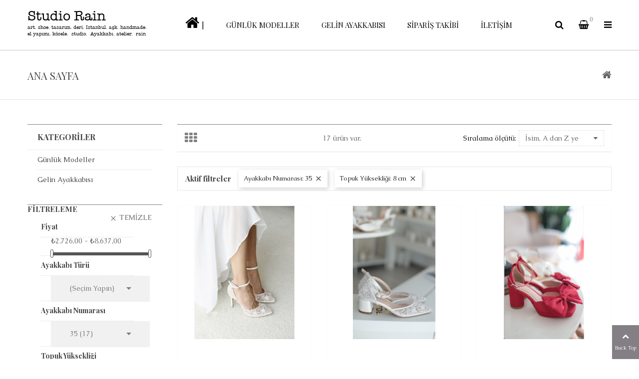

--- FILE ---
content_type: text/html; charset=utf-8
request_url: https://studiorainshoes.com/kategoriler-2?order=product.name.asc&q=Ayakkab%C4%B1+Numaras%C4%B1-35/Topuk+Y%C3%BCksekli%C4%9Fi-8+cm
body_size: 20914
content:
<!doctype html>
<html lang="tr">

  <head>
    
      
<!-- Google tag (gtag.js) -->

<script async src="https://www.googletagmanager.com/gtag/js?id=G-KFYFYT1B8X"></script>
<script>
  window.dataLayer = window.dataLayer || [];
  function gtag(){dataLayer.push(arguments);}
  gtag('js', new Date());

  gtag('config', 'G-KFYFYT1B8X');
</script>

<!-- End Google tag (gtag.js) -->


  <title>Kategoriler</title>
  <meta name="description" content="">
  <meta name="keywords" content="">
        <link rel="canonical" href="https://studiorainshoes.com/kategoriler-2">
  
 

  <meta charset="utf-8">


  <meta http-equiv="x-ua-compatible" content="ie=edge">



  <meta name="viewport" content="width=device-width, initial-scale=1">



  <link rel="icon" type="image/vnd.microsoft.icon" href="https://studiorainshoes.com/img/favicon.ico?1749774594">
  <link rel="shortcut icon" type="image/x-icon" href="https://studiorainshoes.com/img/favicon.ico?1749774594">

  <link href="https://fonts.googleapis.com/css?family=Playfair+Display:400,700;subset=latin,latin-ext" rel="stylesheet">
  <link href="https://fonts.googleapis.com/css?family=Caudex:400,700;subset=latin,latin-ext" rel="stylesheet">

    <link rel="stylesheet" href="https://studiorainshoes.com/themes/theme_axon/assets/cache/theme-e65a3e491.css" type="text/css" media="all">




    <script type="text/javascript" src="https://studiorainshoes.com/themes/theme_axon/assets/cache/head-c0f76c490.js" ></script>


  <script type="text/javascript">
        var LANG_RTL = 0;
        var NRT_enableCountdownTimer = true;
        var NRT_mainLayout = "fullwidth";
        var NRT_stickyCart = true;
        var NRT_stickyMenu = true;
        var NRT_stickySearch = true;
        var back_ = "geri";
        var baseUri = "https:\/\/studiorainshoes.com\/";
        var blockwishlistController = "https:\/\/studiorainshoes.com\/module\/blockwishlist\/action";
        var countdownDay = "G\u00fcn";
        var countdownDays = "G\u00fcn";
        var countdownHour = "Saat";
        var countdownHours = "Saat";
        var countdownMinute = "Dakika";
        var countdownMinutes = "Dakika";
        var countdownSecond = "Saniye";
        var countdownSeconds = "Saniye";
        var langIso = "tr-tr";
        var next_ = "ileri";
        var prestashop = {"cart":{"products":[],"totals":{"total":{"type":"total","label":"Toplam","amount":0,"value":"\u20ba0,00"},"total_including_tax":{"type":"total","label":"Toplam (vergi dahil)","amount":0,"value":"\u20ba0,00"},"total_excluding_tax":{"type":"total","label":"Toplam (vergi hari\u00e7)","amount":0,"value":"\u20ba0,00"}},"subtotals":{"products":{"type":"products","label":"Alt Toplam","amount":0,"value":"\u20ba0,00"},"discounts":null,"shipping":{"type":"shipping","label":"Kargolama","amount":0,"value":""},"tax":{"type":"tax","label":"Vergiler dahil","amount":0,"value":"\u20ba0,00"}},"products_count":0,"summary_string":"0 \u00f6\u011fe","vouchers":{"allowed":1,"added":[]},"discounts":[],"minimalPurchase":0,"minimalPurchaseRequired":""},"currency":{"id":3,"name":"T\u00fcrk Liras\u0131","iso_code":"TRY","iso_code_num":"949","sign":"\u20ba"},"customer":{"lastname":null,"firstname":null,"email":null,"birthday":null,"newsletter":null,"newsletter_date_add":null,"optin":null,"website":null,"company":null,"siret":null,"ape":null,"is_logged":false,"gender":{"type":null,"name":null},"addresses":[]},"language":{"name":"T\u00fcrk\u00e7e (Turkish)","iso_code":"tr","locale":"tr-TR","language_code":"tr-tr","is_rtl":"0","date_format_lite":"d\/m\/Y","date_format_full":"d\/m\/Y H:i:s","id":5},"page":{"title":"","canonical":"https:\/\/studiorainshoes.com\/kategoriler-2","meta":{"title":"Kategoriler","description":"","keywords":"","robots":"index"},"page_name":"category","body_classes":{"lang-tr":true,"lang-rtl":false,"country-US":true,"currency-TRY":true,"layout-left-column":true,"page-category":true,"tax-display-enabled":true,"category-id-2":true,"category-Kategoriler":true,"category-id-parent-1":true,"category-depth-level-1":true},"admin_notifications":[]},"shop":{"name":"Studio Rain Shoes","logo":"https:\/\/studiorainshoes.com\/img\/logo-1749774594.jpg","stores_icon":"https:\/\/studiorainshoes.com\/img\/logo_stores.png","favicon":"https:\/\/studiorainshoes.com\/img\/favicon.ico"},"urls":{"base_url":"https:\/\/studiorainshoes.com\/","current_url":"https:\/\/studiorainshoes.com\/kategoriler-2?order=product.name.asc&q=Ayakkab%C4%B1+Numaras%C4%B1-35\/Topuk+Y%C3%BCksekli%C4%9Fi-8+cm","shop_domain_url":"https:\/\/studiorainshoes.com","img_ps_url":"https:\/\/studiorainshoes.com\/img\/","img_cat_url":"https:\/\/studiorainshoes.com\/img\/c\/","img_lang_url":"https:\/\/studiorainshoes.com\/img\/l\/","img_prod_url":"https:\/\/studiorainshoes.com\/img\/p\/","img_manu_url":"https:\/\/studiorainshoes.com\/img\/m\/","img_sup_url":"https:\/\/studiorainshoes.com\/img\/su\/","img_ship_url":"https:\/\/studiorainshoes.com\/img\/s\/","img_store_url":"https:\/\/studiorainshoes.com\/img\/st\/","img_col_url":"https:\/\/studiorainshoes.com\/img\/co\/","img_url":"https:\/\/studiorainshoes.com\/themes\/theme_axon\/assets\/img\/","css_url":"https:\/\/studiorainshoes.com\/themes\/theme_axon\/assets\/css\/","js_url":"https:\/\/studiorainshoes.com\/themes\/theme_axon\/assets\/js\/","pic_url":"https:\/\/studiorainshoes.com\/upload\/","pages":{"address":"https:\/\/studiorainshoes.com\/adres","addresses":"https:\/\/studiorainshoes.com\/adresler","authentication":"https:\/\/studiorainshoes.com\/oturum-ac","cart":"https:\/\/studiorainshoes.com\/sepet","category":"https:\/\/studiorainshoes.com\/index.php?controller=category","cms":"https:\/\/studiorainshoes.com\/index.php?controller=cms","contact":"https:\/\/studiorainshoes.com\/bize-ulasin","discount":"https:\/\/studiorainshoes.com\/indirim","guest_tracking":"https:\/\/studiorainshoes.com\/ziyaretci-takibi","history":"https:\/\/studiorainshoes.com\/siparis-gecmisi","identity":"https:\/\/studiorainshoes.com\/kimlik","index":"https:\/\/studiorainshoes.com\/","my_account":"https:\/\/studiorainshoes.com\/hesabim","order_confirmation":"https:\/\/studiorainshoes.com\/siparis-onayi","order_detail":"https:\/\/studiorainshoes.com\/index.php?controller=order-detail","order_follow":"https:\/\/studiorainshoes.com\/siparis-takip","order":"https:\/\/studiorainshoes.com\/siparis","order_return":"https:\/\/studiorainshoes.com\/index.php?controller=order-return","order_slip":"https:\/\/studiorainshoes.com\/kredi-fisi","pagenotfound":"https:\/\/studiorainshoes.com\/sayfa-bulunamadi","password":"https:\/\/studiorainshoes.com\/sifre-kurtarma","pdf_invoice":"https:\/\/studiorainshoes.com\/index.php?controller=pdf-invoice","pdf_order_return":"https:\/\/studiorainshoes.com\/index.php?controller=pdf-order-return","pdf_order_slip":"https:\/\/studiorainshoes.com\/index.php?controller=pdf-order-slip","prices_drop":"https:\/\/studiorainshoes.com\/fiyati-dusenler","product":"https:\/\/studiorainshoes.com\/index.php?controller=product","search":"https:\/\/studiorainshoes.com\/arama","sitemap":"https:\/\/studiorainshoes.com\/site-haritasi","stores":"https:\/\/studiorainshoes.com\/magazalar","supplier":"https:\/\/studiorainshoes.com\/tedarikci","register":"https:\/\/studiorainshoes.com\/oturum-ac?create_account=1","order_login":"https:\/\/studiorainshoes.com\/siparis?login=1"},"alternative_langs":[],"theme_assets":"\/themes\/theme_axon\/assets\/","actions":{"logout":"https:\/\/studiorainshoes.com\/?mylogout="},"no_picture_image":{"bySize":{"small_default":{"url":"https:\/\/studiorainshoes.com\/img\/p\/tr-default-small_default.jpg","width":120,"height":120},"cart_default":{"url":"https:\/\/studiorainshoes.com\/img\/p\/tr-default-cart_default.jpg","width":125,"height":125},"home_default":{"url":"https:\/\/studiorainshoes.com\/img\/p\/tr-default-home_default.jpg","width":400,"height":400},"medium_default":{"url":"https:\/\/studiorainshoes.com\/img\/p\/tr-default-medium_default.jpg","width":445,"height":445},"large_default":{"url":"https:\/\/studiorainshoes.com\/img\/p\/tr-default-large_default.jpg","width":1000,"height":1000}},"small":{"url":"https:\/\/studiorainshoes.com\/img\/p\/tr-default-small_default.jpg","width":120,"height":120},"medium":{"url":"https:\/\/studiorainshoes.com\/img\/p\/tr-default-home_default.jpg","width":400,"height":400},"large":{"url":"https:\/\/studiorainshoes.com\/img\/p\/tr-default-large_default.jpg","width":1000,"height":1000},"legend":""}},"configuration":{"display_taxes_label":true,"display_prices_tax_incl":true,"is_catalog":false,"show_prices":true,"opt_in":{"partner":true},"quantity_discount":{"type":"discount","label":"Unit discount"},"voucher_enabled":1,"return_enabled":1},"field_required":[],"breadcrumb":{"links":[{"title":"Ana Sayfa","url":"https:\/\/studiorainshoes.com\/"}],"count":1},"link":{"protocol_link":"https:\/\/","protocol_content":"https:\/\/"},"time":1768432551,"static_token":"a671ed5c5438df220536d3b6c39db7e4","token":"9e96f30352ee7bd4affe806443fca88c","debug":false};
        var prestashopFacebookAjaxController = "https:\/\/studiorainshoes.com\/module\/ps_facebook\/Ajax";
        var productsAlreadyTagged = [];
        var psemailsubscription_subscription = "https:\/\/studiorainshoes.com\/module\/ps_emailsubscription\/subscription";
        var psr_icon_color = "#F19D76";
        var removeFromWishlistUrl = "https:\/\/studiorainshoes.com\/module\/blockwishlist\/action?action=deleteProductFromWishlist";
        var wishlistAddProductToCartUrl = "https:\/\/studiorainshoes.com\/module\/blockwishlist\/action?action=addProductToCart";
        var wishlistUrl = "https:\/\/studiorainshoes.com\/module\/blockwishlist\/view";
      </script>



  <script type="text/javascript">var SdsJsOnLoadActions = [];window.onload=function(){ $.each(SdsJsOnLoadActions, function(k, func){ func.call(); }); };</script>    
        <!-- Facebook Pixel Code --> 
    <script> 
        !function(f,b,e,v,n,t,s)
            {if(f.fbq)return;n=f.fbq=function(){n.callMethod?
            n.callMethod.apply(n,arguments):n.queue.push(arguments)};
            if(!f._fbq)f._fbq=n;n.push=n;n.loaded=!0;n.version='2.0';
            n.queue=[];t=b.createElement(e);t.async=!0;
            t.src=v;s=b.getElementsByTagName(e)[0];
            s.parentNode.insertBefore(t,s)}(window,document,'script',
            'https://connect.facebook.net/en_US/fbevents.js');
    
        fbq('init',488538572897255);
        fbq('track', 'PageView');
                
        window.addEventListener('load', function(){
            let initCountFbPx = prestashop.cart.products.length;
            prestashop.addListener("updateCart", function(){
                if(prestashop.cart.products.length > initCountFbPx){
                    let fbpatcp = prestashop.cart.products[initCountFbPx];
                    fbq('track', 'AddToCart', {
                        content_name: fbpatcp.name,
                        content_category: fbpatcp.category,
                        content_ids: [parseInt(fbpatcp.id)],
                        content_type: 'product',
                        value: fbpatcp.price_with_reduction,
                        currency: prestashop.currency.iso_code
                    });
                }
            });
        });
        
                                </script>
        <noscript><img height="1" width="1" style="display:none" src="https://www.facebook.com/tr?id=488538572897255&ev=PageView&noscript=1"/></noscript>
        <!-- Facebook Pixel Installer PrestaShop free module : https://github.com/Adel010/Facebook-Pixel-Prestashop-Free-Module -->
        <!-- End Facebook Pixel Code -->




    
  </head>

  <body id="category" class="lang-tr country-us currency-try layout-left-column page-category tax-display-enabled category-id-2 category-kategoriler category-id-parent-1 category-depth-level-1 fullwidth active_grid">
    <main>
        
    	          
    
        <header id="header">

<div class="mobile hidden-lg-up">     <div id="nav-mobile">
        <div class="nav-button col-xs-4 text-center" data-wrapper="menu">
            <i class="fa fa-reorder"></i>
        </div>
        <div class="nav-button col-xs-4 text-center" data-wrapper="cart">
            <div id="_mobile_cart">
                <span class="fa fa-shopping-basket"></span>
                <span id="count_cart_mobile"></span>
            </div>
        </div>
        <div class="nav-button col-xs-4 text-center" data-wrapper="myaccount">
            <div id="_mobile_acount">
                <span class="fa fa-user"></span>
            </div>
        </div>
	 </div>
     <div id="wrapper-mobile">
     	<div class="wrapper-tab menu">
            <div id="_mobile_language"></div>
            <div id="_mobile_currency"></div>
            <div id="header_mobile_menu" class="navbar-inactive visible-sm visible-xs">
                <nav id="nrtmegamenu-mobile" class="nrtmegamenu">
                    <ul id="_mobile_megamenu"></ul>
                </nav>
            </div>
        </div>
     	<div class="wrapper-tab cart">
			<div id='_mobile_cart_tab'></div>
        </div>
     	<div class="wrapper-tab myaccount">
			
<h3>Already registered? </h3>
<hr>
<form action="index.php?controller=authentication&back=my-account" method="post">
  <div class="form-group row ">
    <label class="col-xs-12 form-control-label required">
    	Email 
    </label>
    <div class="col-xs-12">
          <input 
          class="form-control" 
          name="email" 
          type="email"
          value=""
          required
          >
    </div>
  </div>
  <div class="form-group row ">
    <label class="col-xs-12 form-control-label required">
    	Password      
    </label>
    <div class="col-xs-12">
          <div class="input-group js-parent-focus">
            <input
              class="form-control js-child-focus js-visible-password"
              name="password"
              type="password"
              value=""
              pattern=".{5,}"
              required
            >
            <span class="input-group-btn">
              <button
                class="btn"
                type="button"
                data-action="show-password"
                data-text-show="Show"
                data-text-hide="Hide"
              >
                Show
              </button>
            </span>
          </div>
    </div>
  </div>    
  <div class="forgot-password">
    <a href="https://studiorainshoes.com/sifre-kurtarma" rel="nofollow">
      Forgot your password?
    </a>
  </div>
  <div class="form-footerclearfix" style="margin-top:15px;">
    <input name="submitLogin" value="1" type="hidden">
      <button class="btn btn-primary" data-link-action="sign-in" type="submit">
        Sign in
      </button>
  </div>
  </form>
  <hr>
  <div class="no-account">
    <a href="https://studiorainshoes.com/oturum-ac?create_account=1" data-link-action="display-register-form">
      No account? Create one here
    </a>
  </div>
        </div>
     </div>
	 <div id="_mobile_logo" class="text-center"></div>
     <div class="container">
     	<div id="_mobile_search"></div>
     </div>
</div>
<div class="desktop hidden-md-down">

  <div class="header-banner">
    
  </div>

<div id="block-header-center">
    <div class="container">
    	<div id="_desktop_logo" class="header-logo">
            <a href="https://studiorainshoes.com/"> 
				<img class="logo_home img-responsive" src="https://studiorainshoes.com/img/logo-1749774594.jpg" alt="Studio Rain Shoes" width="238" height="51"/>
            </a>
        </div>
        <div class="header-right">
            <div id="setting_top" class="dropdown js-dropdown">
             <span class="expand-more" data-toggle="dropdown">
                <i class="fa fa-bars"></i>
             </span>
              <ul class="dropdown-menu">
                 
                 <li class="lable_title">Currency:</li>
<li class="box-item">
    <a href="https://studiorainshoes.com/kategoriler-2?SubmitCurrency=1&amp;id_currency=2" class="item-box " title="Euro">
   		EUR
    </a>
    <a href="https://studiorainshoes.com/kategoriler-2?SubmitCurrency=1&amp;id_currency=3" class="item-box  current" title="Türk Lirası">
   		TRY
    </a>
    <a href="https://studiorainshoes.com/kategoriler-2?SubmitCurrency=1&amp;id_currency=1" class="item-box " title="ABD Doları">
   		USD
    </a>
</li>
<li id="_desktop_currency" class="hide">
          <a title="Euro" rel="nofollow" href="https://studiorainshoes.com/kategoriler-2?SubmitCurrency=1&amp;id_currency=2" >
      	EUR
      </a>
          <a title="Türk Lirası" rel="nofollow" href="https://studiorainshoes.com/kategoriler-2?SubmitCurrency=1&amp;id_currency=3"  class="current" >
      	TRY
      </a>
          <a title="ABD Doları" rel="nofollow" href="https://studiorainshoes.com/kategoriler-2?SubmitCurrency=1&amp;id_currency=1" >
      	USD
      </a>
    </li>
                     <li>
    <a href="https://studiorainshoes.com/hesabim" title="My Account" rel="nofollow">
      My Account</a></li>
    <li>
       <a href="//studiorainshoes.com/sepet?action=show" title="My Cart" rel="nofollow">
        My Cart
        </a>
    </li>
    
    <li>
       <a href="https://studiorainshoes.com/bize-ulasin" title="Contact us" rel="nofollow">
        Contact us
        </a>
    </li>
        <li>
      <a 
        href="https://studiorainshoes.com/hesabim"
        title="Log in to your customer account"
        rel="nofollow"
      >
        Sign in
      </a>
      </li>
        
              </ul>
            </div>
            <div class="cart_ajax">
<div id="_desktop_cart_tab">
<div class="blockcart cart-preview" data-refresh-url="//studiorainshoes.com/module/ps_shoppingcart/ajax">
<div id="cart_block_top" class="sticky_top">
<div class="click-cart">
<span class="unline_cart">
    <span class="shopping-cart"></span>
    <span class="cart-products-count">0</span>
    <span class="cart-item-top">Item</span>
    <i class="fa fa-angle-down"></i>
 </span>
</div>
<div class="cart_top_ajax">
      <div class="card-block-top" style="border-top:none">
      Henüz sepetinizde ürün yok!
      </div>
      <div class="card-block-top">
    <div class="totals-top">
      <span class="label-top">Toplam (vergi dahil)</span>
      <span class="value-top price">₺0,00</span>
    </div>
    <div class="totals-top">
      <span class="label-top">Vergiler dahil</span>
      <span class="value-top price">₺0,00</span>
    </div>
  </div>
  <div class="card-block-top">
  <a href="//studiorainshoes.com/sepet?action=show" class="view-cart">Alışveriş Sepetine Git</a>
  </div>
</div>
</div>
<span class="hidden" id="count_cart_mobile_root">( 0 )</span><script type="text/javascript">
$(document).ready(function() {
	$('#count_cart_mobile').html($('#count_cart_mobile_root').html());
});
</script>
</div>
</div>
</div>


            <!-- block seach mobile -->
<!-- Block search module TOP -->
<div id="search_block_top" class="dropdown js-dropdown sticky_top">
<div class="current fa fa-search expand-more" data-toggle="dropdown"></div>
<div class="dropdown-menu">
<div id="_desktop_search">
   <div class="nrt-search ">
    	<form method="get" action="https://studiorainshoes.com/arama" id="searchbox" data-search-controller-url="https://studiorainshoes.com/arama">
            <input type="hidden" name="controller" value="search" />
                                <div class="input-group-btn search_filter">
                    <div class="select">
    <select name="category_filter" id="category_filter" class="form-control" style="display:none;">
        <option value="0"  >All Categories</option>
        <option value="2"  selected="selected">-- Kategoriler</option>
                                    <option value="184" >
    ---- Günlük Modeller
</option>
                                                <option value="182" >
    ---- Gelin Ayakkabısı
</option>
                        </select>
    <div class="select-styled">All Categories</div>
    </div>

                </div>
                                <input type="hidden" name="orderby" value="position" />
                <input type="hidden" name="orderway" value="desc" />
                <input class="search_query form-control" type="text" id="search_query_top" name="s" value=""  placeholder="Search..." />
                <button type="submit" name="submit_search" class="btn button-search">
                    <span class="fa fa-search"></span>
                </button>
    	</form>
            </div>
    </div>
</div>
</div>
<!-- /Block search module TOP -->

        </div>
        <div id="header_menu" class="visible-lg visible-md">
            <div class="container">
                <div class="row">
    				<nav id="nrtmegamenu-main" class="nrtmegamenu inactive">
                    	<!-- MEGAMENU -->
        <ul id="_desktop_megamenu">
            
                <li class="root root-1 ">
                    <div class="root-item no-description">
                        <a href="/" >                            <div class="title title_font"><span class="fa fa fa-home fa-2x"></span><span class="title-text">|</span></div>
                                                    </a>                    </div>
					                    
                </li>

            
                <li class="root root-3 ">
                    <div class="root-item no-description">
                        <a href="https://www.studiorainshoes.com/gunluk-modeller-184" >                            <div class="title title_font"><span class="title-text">GÜNLÜK MODELLER</span></div>
                                                    </a>                    </div>
					                    
                </li>

            
                <li class="root root-10 ">
                    <div class="root-item no-description">
                        <a href="https://www.studiorainshoes.com/gelin-ayakkabisi-182" >                            <div class="title title_font"><span class="title-text">GELİN AYAKKABISI</span></div>
                                                    </a>                    </div>
					                    
                </li>

            
                <li class="root root-11 ">
                    <div class="root-item no-description">
                                                    <div class="title title_font"><span class="title-text">SİPARİŞ TAKİBİ</span><span class="icon-has-sub fa fa-angle-down"></span></div>
                                                                        </div>
					                        <div class="navbar-toggler collapse-icons hidden-lg-up" data-toggle="collapse" data-target="#megamenu_11">
                          <i class="fa fa-plus add"></i>
                          <i class="fa fa-minus remove"></i>
                        </div>
                                                                <ul id="megamenu_11" class="collapse menu-items col-md-3 col-xs-12">

                            
                                                                                                <li class="menu-item menu-item-127 depth-1 customcontent menucol-1-1  ">

                                        
                                            <div class="normalized">
                                  
                                            </div>

                                        

                                
                                
                                
                                                                                                <ul class="submenu submenu-depth-2">
                                                                    <li class="menu-item menu-item-125 depth-2 customlink   ">

                                        
                                            <div class="title">
                                                <a href="siparis-gecmisi" >                                                    Üyeler İçin Sipariş Takibi
                                                                                                    </a>                                            </div>

                                        

                                                                    </li>
                                
                                
                                
                                                                                                <li class="menu-item menu-item-126 depth-2 customlink   ">

                                        
                                            <div class="title">
                                                <a href="ziyaretci-takibi" >                                                    Üye Olmadan Verilen Sipariş Takibi
                                                                                                    </a>                                            </div>

                                        

                                
                                
                                                                    </li></ul></li>
                                
                                                    </ul>
                    
                </li>

            
                <li class="root root-9 ">
                    <div class="root-item no-description">
                                                    <div class="title title_font"><span class="title-text">İLETİŞİM</span><span class="icon-has-sub fa fa-angle-down"></span></div>
                                                                        </div>
					                        <div class="navbar-toggler collapse-icons hidden-lg-up" data-toggle="collapse" data-target="#megamenu_9">
                          <i class="fa fa-plus add"></i>
                          <i class="fa fa-minus remove"></i>
                        </div>
                                                                <ul id="megamenu_9" class="collapse menu-items col-md-2 col-xs-12">

                            
                                                                                                <li class="menu-item menu-item-88 depth-1 customcontent menucol-1-1  ">

                                        
                                            <div class="normalized">
                                  
                                            </div>

                                        

                                
                                
                                
                                                                                                <ul class="submenu submenu-depth-2">
                                                                    <li class="menu-item menu-item-90 depth-2 customlink   ">

                                        
                                            <div class="title">
                                                <a href="bize-ulasin" >                                                    Showroom
                                                                                                    </a>                                            </div>

                                        

                                
                                
                                                                    </li></ul></li>
                                
                                                    </ul>
                    
                </li>

                    </ul>
 <!--END MEGAMENU -->

                    </nav>
                </div>
            </div>
        </div>
    </div>
</div>
</div>
</header>    
    
    	
<aside id="notifications">
  <div class="container">
    
    
    
      </div>
</aside>
    
	
      <section id="wrapper">
      
      
      
             
 <nav class="breadcrumb">
 <div class="container">
  <ol itemscope itemtype="http://schema.org/BreadcrumbList">
          <li  class="title_large title_font hidden-md-down"> Ana Sayfa </li>
                         <li itemprop="itemListElement" itemscope itemtype="http://schema.org/ListItem">
            <a itemprop="item" href="https://studiorainshoes.com/">
              <span itemprop="name"><i class="fa fa-home"></i></span>
            </a>
            <meta itemprop="position" content="1">
          </li>
            </ol>
  </div>
</nav>      
      
        <div class="container">
					<div class="row">
                  
            <div id="left-column" class="col-xs-12 col-md-3">
                

<div class="block-categories">
  <ul class="category-top-menu">
    <li><a class="text-uppercase h6" href="https://studiorainshoes.com/kategoriler-2">Kategoriler</a></li>
    <li>
  <ul class="category-sub-menu"><li data-depth="0"><a href="https://studiorainshoes.com/gunluk-modeller-184">Günlük Modeller</a></li><li data-depth="0"><a href="https://studiorainshoes.com/gelin-ayakkabisi-182">Gelin Ayakkabısı</a></li></ul></li>
  </ul>
</div>
<div id="search_filters_wrapper">
    <div id="search_filters">
    
      <p class="text-uppercase h6 hidden-sm-down">Filtreleme</p>
    

    
              <div id="_desktop_search_filters_clear_all" class="hidden-sm-down clear-all-wrapper">
          <button data-search-url="https://studiorainshoes.com/kategoriler-2?order=product.name.asc" class="btn btn-tertiary js-search-filters-clear-all">
            <i class="material-icons">&#xE14C;</i>
            Temizle
          </button>
        </div>
          

          <section class="facet clearfix" data-type="price" data-name="Fiyat">
        <p class="h6 facet-title hidden-sm-down">Fiyat</p>
                                          
        <div class="title hidden-md-up" data-target="#facet_60041" data-toggle="collapse">
          <p class="h6 facet-title">Fiyat</p>
          <span class="navbar-toggler collapse-icons">
            <i class="material-icons add">&#xE313;</i>
            <i class="material-icons remove">&#xE316;</i>
          </span>
        </div>

                  
                          <ul id="facet_60041"
                class="faceted-slider collapse"
                data-slider-min="2726"
                data-slider-max="8637"
                data-slider-id="60041"
                data-slider-values="null"
                data-slider-unit="₺"
                data-slider-label="Fiyat"
                data-slider-specifications="{&quot;symbol&quot;:[&quot;,&quot;,&quot;.&quot;,&quot;;&quot;,&quot;%&quot;,&quot;-&quot;,&quot;+&quot;,&quot;E&quot;,&quot;\u00d7&quot;,&quot;\u2030&quot;,&quot;\u221e&quot;,&quot;NaN&quot;],&quot;currencyCode&quot;:&quot;TRY&quot;,&quot;currencySymbol&quot;:&quot;\u20ba&quot;,&quot;numberSymbols&quot;:[&quot;,&quot;,&quot;.&quot;,&quot;;&quot;,&quot;%&quot;,&quot;-&quot;,&quot;+&quot;,&quot;E&quot;,&quot;\u00d7&quot;,&quot;\u2030&quot;,&quot;\u221e&quot;,&quot;NaN&quot;],&quot;positivePattern&quot;:&quot;\u00a4#,##0.00&quot;,&quot;negativePattern&quot;:&quot;-\u00a4#,##0.00&quot;,&quot;maxFractionDigits&quot;:2,&quot;minFractionDigits&quot;:2,&quot;groupingUsed&quot;:true,&quot;primaryGroupSize&quot;:3,&quot;secondaryGroupSize&quot;:3}"
                data-slider-encoded-url="https://studiorainshoes.com/kategoriler-2?order=product.name.asc&amp;q=Ayakkab%C4%B1+Numaras%C4%B1-35/Topuk+Y%C3%BCksekli%C4%9Fi-8+cm"
              >
                <li>
                  <p id="facet_label_60041">
                    ₺2.726,00 - ₺8.637,00
                  </p>

                  <div id="slider-range_60041"></div>
                </li>
              </ul>
                      
              </section>
          <section class="facet clearfix" data-type="feature" data-name="Ayakkabı Türü">
        <p class="h6 facet-title hidden-sm-down">Ayakkabı Türü</p>
                                          
        <div class="title hidden-md-up" data-target="#facet_68260" data-toggle="collapse">
          <p class="h6 facet-title">Ayakkabı Türü</p>
          <span class="navbar-toggler collapse-icons">
            <i class="material-icons add">&#xE313;</i>
            <i class="material-icons remove">&#xE316;</i>
          </span>
        </div>

                  
            <ul id="facet_68260" class="collapse">
              <li>
                <div class="col-sm-12 col-xs-12 col-md-12 facet-dropdown dropdown">
                  <a class="select-title" rel="nofollow" data-toggle="dropdown" aria-haspopup="true" aria-expanded="false">
                                        <span>
                                                                                                                  (Seçim Yapın)
                                          </span>
                    <i class="material-icons float-xs-right">&#xE5C5;</i>
                  </a>
                  <div class="dropdown-menu">
                                                                  <a
                          rel="nofollow"
                          href="https://studiorainshoes.com/kategoriler-2?order=product.name.asc&amp;q=Ayakkab%C4%B1+Numaras%C4%B1-35/Topuk+Y%C3%BCksekli%C4%9Fi-8+cm/Ayakkab%C4%B1+T%C3%BCr%C3%BC-Topuklu"
                          class="select-list js-search-link"
                        >
                          Topuklu
                                                      (6)
                                                  </a>
                                                            </div>
                </div>
              </li>
            </ul>
          

              </section>
          <section class="facet clearfix" data-type="attribute_group" data-name="Ayakkabı Numarası">
        <p class="h6 facet-title hidden-sm-down">Ayakkabı Numarası</p>
                                                                                                                                                                        
        <div class="title hidden-md-up" data-target="#facet_98987" data-toggle="collapse" aria-expanded="true">
          <p class="h6 facet-title">Ayakkabı Numarası</p>
          <span class="navbar-toggler collapse-icons">
            <i class="material-icons add">&#xE313;</i>
            <i class="material-icons remove">&#xE316;</i>
          </span>
        </div>

                  
            <ul id="facet_98987" class="collapse in">
              <li>
                <div class="col-sm-12 col-xs-12 col-md-12 facet-dropdown dropdown">
                  <a class="select-title" rel="nofollow" data-toggle="dropdown" aria-haspopup="true" aria-expanded="false">
                                        <span>
                                                                        35
                                                      (17)
                                                                                                                                                                                                                                                                                                                                                                                                                                                                              </span>
                    <i class="material-icons float-xs-right">&#xE5C5;</i>
                  </a>
                  <div class="dropdown-menu">
                                                                                                            <a
                          rel="nofollow"
                          href="https://studiorainshoes.com/kategoriler-2?order=product.name.asc&amp;q=Topuk+Y%C3%BCksekli%C4%9Fi-8+cm/Ayakkab%C4%B1+Numaras%C4%B1-36"
                          class="select-list js-search-link"
                        >
                          36
                                                      (19)
                                                  </a>
                                                                                        <a
                          rel="nofollow"
                          href="https://studiorainshoes.com/kategoriler-2?order=product.name.asc&amp;q=Topuk+Y%C3%BCksekli%C4%9Fi-8+cm/Ayakkab%C4%B1+Numaras%C4%B1-37"
                          class="select-list js-search-link"
                        >
                          37
                                                      (18)
                                                  </a>
                                                                                        <a
                          rel="nofollow"
                          href="https://studiorainshoes.com/kategoriler-2?order=product.name.asc&amp;q=Topuk+Y%C3%BCksekli%C4%9Fi-8+cm/Ayakkab%C4%B1+Numaras%C4%B1-38"
                          class="select-list js-search-link"
                        >
                          38
                                                      (19)
                                                  </a>
                                                                                        <a
                          rel="nofollow"
                          href="https://studiorainshoes.com/kategoriler-2?order=product.name.asc&amp;q=Topuk+Y%C3%BCksekli%C4%9Fi-8+cm/Ayakkab%C4%B1+Numaras%C4%B1-39"
                          class="select-list js-search-link"
                        >
                          39
                                                      (18)
                                                  </a>
                                                                                        <a
                          rel="nofollow"
                          href="https://studiorainshoes.com/kategoriler-2?order=product.name.asc&amp;q=Topuk+Y%C3%BCksekli%C4%9Fi-8+cm/Ayakkab%C4%B1+Numaras%C4%B1-40"
                          class="select-list js-search-link"
                        >
                          40
                                                      (19)
                                                  </a>
                                                                                        <a
                          rel="nofollow"
                          href="https://studiorainshoes.com/kategoriler-2?order=product.name.asc&amp;q=Topuk+Y%C3%BCksekli%C4%9Fi-8+cm/Ayakkab%C4%B1+Numaras%C4%B1-41"
                          class="select-list js-search-link"
                        >
                          41
                                                      (16)
                                                  </a>
                                                                                        <a
                          rel="nofollow"
                          href="https://studiorainshoes.com/kategoriler-2?order=product.name.asc&amp;q=Topuk+Y%C3%BCksekli%C4%9Fi-8+cm/Ayakkab%C4%B1+Numaras%C4%B1-42"
                          class="select-list js-search-link"
                        >
                          42
                                                      (9)
                                                  </a>
                                                            </div>
                </div>
              </li>
            </ul>
          

              </section>
          <section class="facet clearfix" data-type="feature" data-name="Topuk Yüksekliği">
        <p class="h6 facet-title hidden-sm-down">Topuk Yüksekliği</p>
                                                                                                                                                                        
        <div class="title hidden-md-up" data-target="#facet_41244" data-toggle="collapse" aria-expanded="true">
          <p class="h6 facet-title">Topuk Yüksekliği</p>
          <span class="navbar-toggler collapse-icons">
            <i class="material-icons add">&#xE313;</i>
            <i class="material-icons remove">&#xE316;</i>
          </span>
        </div>

                  
            <ul id="facet_41244" class="collapse in">
              <li>
                <div class="col-sm-12 col-xs-12 col-md-12 facet-dropdown dropdown">
                  <a class="select-title" rel="nofollow" data-toggle="dropdown" aria-haspopup="true" aria-expanded="false">
                                        <span>
                                                                                                                                                                                                                                                                8 cm
                                                      (17)
                                                                                                                                                                                                                                                                                      </span>
                    <i class="material-icons float-xs-right">&#xE5C5;</i>
                  </a>
                  <div class="dropdown-menu">
                                                                  <a
                          rel="nofollow"
                          href="https://studiorainshoes.com/kategoriler-2?order=product.name.asc&amp;q=Ayakkab%C4%B1+Numaras%C4%B1-35/Topuk+Y%C3%BCksekli%C4%9Fi-3+cm"
                          class="select-list js-search-link"
                        >
                          3 cm
                                                      (10)
                                                  </a>
                                                                                        <a
                          rel="nofollow"
                          href="https://studiorainshoes.com/kategoriler-2?order=product.name.asc&amp;q=Ayakkab%C4%B1+Numaras%C4%B1-35/Topuk+Y%C3%BCksekli%C4%9Fi-5+cm"
                          class="select-list js-search-link"
                        >
                          5 cm
                                                      (9)
                                                  </a>
                                                                                        <a
                          rel="nofollow"
                          href="https://studiorainshoes.com/kategoriler-2?order=product.name.asc&amp;q=Ayakkab%C4%B1+Numaras%C4%B1-35/Topuk+Y%C3%BCksekli%C4%9Fi-6+cm"
                          class="select-list js-search-link"
                        >
                          6 cm
                                                      (6)
                                                  </a>
                                                                                        <a
                          rel="nofollow"
                          href="https://studiorainshoes.com/kategoriler-2?order=product.name.asc&amp;q=Ayakkab%C4%B1+Numaras%C4%B1-35/Topuk+Y%C3%BCksekli%C4%9Fi-7+cm"
                          class="select-list js-search-link"
                        >
                          7 cm
                                                      (1)
                                                  </a>
                                                                                                                                  <a
                          rel="nofollow"
                          href="https://studiorainshoes.com/kategoriler-2?order=product.name.asc&amp;q=Ayakkab%C4%B1+Numaras%C4%B1-35/Topuk+Y%C3%BCksekli%C4%9Fi-9+cm"
                          class="select-list js-search-link"
                        >
                          9 cm
                                                      (2)
                                                  </a>
                                                                                        <a
                          rel="nofollow"
                          href="https://studiorainshoes.com/kategoriler-2?order=product.name.asc&amp;q=Ayakkab%C4%B1+Numaras%C4%B1-35/Topuk+Y%C3%BCksekli%C4%9Fi-10+cm"
                          class="select-list js-search-link"
                        >
                          10 cm
                                                      (31)
                                                  </a>
                                                                                        <a
                          rel="nofollow"
                          href="https://studiorainshoes.com/kategoriler-2?order=product.name.asc&amp;q=Ayakkab%C4%B1+Numaras%C4%B1-35/Topuk+Y%C3%BCksekli%C4%9Fi-13+cm"
                          class="select-list js-search-link"
                        >
                          13 cm
                                                      (19)
                                                  </a>
                                                            </div>
                </div>
              </li>
            </ul>
          

              </section>
          <section class="facet clearfix" data-type="availability" data-name="Stok durumu">
        <p class="h6 facet-title hidden-sm-down">Stok durumu</p>
                                                            
        <div class="title hidden-md-up" data-target="#facet_59370" data-toggle="collapse">
          <p class="h6 facet-title">Stok durumu</p>
          <span class="navbar-toggler collapse-icons">
            <i class="material-icons add">&#xE313;</i>
            <i class="material-icons remove">&#xE316;</i>
          </span>
        </div>

                  
            <ul id="facet_59370" class="collapse">
              <li>
                <div class="col-sm-12 col-xs-12 col-md-12 facet-dropdown dropdown">
                  <a class="select-title" rel="nofollow" data-toggle="dropdown" aria-haspopup="true" aria-expanded="false">
                                        <span>
                                                                                                                                                                (Seçim Yapın)
                                          </span>
                    <i class="material-icons float-xs-right">&#xE5C5;</i>
                  </a>
                  <div class="dropdown-menu">
                                                                  <a
                          rel="nofollow"
                          href="https://studiorainshoes.com/kategoriler-2?order=product.name.asc&amp;q=Ayakkab%C4%B1+Numaras%C4%B1-35/Topuk+Y%C3%BCksekli%C4%9Fi-8+cm/Stok+durumu-Stokta+var"
                          class="select-list js-search-link"
                        >
                          Stokta var
                                                      (17)
                                                  </a>
                                                                                        <a
                          rel="nofollow"
                          href="https://studiorainshoes.com/kategoriler-2?order=product.name.asc&amp;q=Ayakkab%C4%B1+Numaras%C4%B1-35/Topuk+Y%C3%BCksekli%C4%9Fi-8+cm/Stok+durumu-Stokta+yok"
                          class="select-list js-search-link"
                        >
                          Stokta yok
                                                  </a>
                                                            </div>
                </div>
              </li>
            </ul>
          

              </section>
          <section class="facet clearfix" data-type="manufacturer" data-name="Marka">
        <p class="h6 facet-title hidden-sm-down">Marka</p>
                                          
        <div class="title hidden-md-up" data-target="#facet_62522" data-toggle="collapse">
          <p class="h6 facet-title">Marka</p>
          <span class="navbar-toggler collapse-icons">
            <i class="material-icons add">&#xE313;</i>
            <i class="material-icons remove">&#xE316;</i>
          </span>
        </div>

                  
            <ul id="facet_62522" class="collapse">
              <li>
                <div class="col-sm-12 col-xs-12 col-md-12 facet-dropdown dropdown">
                  <a class="select-title" rel="nofollow" data-toggle="dropdown" aria-haspopup="true" aria-expanded="false">
                                        <span>
                                                                                                                  (Seçim Yapın)
                                          </span>
                    <i class="material-icons float-xs-right">&#xE5C5;</i>
                  </a>
                  <div class="dropdown-menu">
                                                                  <a
                          rel="nofollow"
                          href="https://studiorainshoes.com/kategoriler-2?order=product.name.asc&amp;q=Ayakkab%C4%B1+Numaras%C4%B1-35/Topuk+Y%C3%BCksekli%C4%9Fi-8+cm/Marka-Studio+Rain+Shoes"
                          class="select-list js-search-link"
                        >
                          Studio Rain Shoes
                                                      (4)
                                                  </a>
                                                            </div>
                </div>
              </li>
            </ul>
          

              </section>
          <section class="facet clearfix" data-type="feature" data-name="Dış Yüzey">
        <p class="h6 facet-title hidden-sm-down">Dış Yüzey</p>
                                                                              
        <div class="title hidden-md-up" data-target="#facet_47938" data-toggle="collapse">
          <p class="h6 facet-title">Dış Yüzey</p>
          <span class="navbar-toggler collapse-icons">
            <i class="material-icons add">&#xE313;</i>
            <i class="material-icons remove">&#xE316;</i>
          </span>
        </div>

                  
            <ul id="facet_47938" class="collapse">
              <li>
                <div class="col-sm-12 col-xs-12 col-md-12 facet-dropdown dropdown">
                  <a class="select-title" rel="nofollow" data-toggle="dropdown" aria-haspopup="true" aria-expanded="false">
                                        <span>
                                                                                                                                                                                                              (Seçim Yapın)
                                          </span>
                    <i class="material-icons float-xs-right">&#xE5C5;</i>
                  </a>
                  <div class="dropdown-menu">
                                                                  <a
                          rel="nofollow"
                          href="https://studiorainshoes.com/kategoriler-2?order=product.name.asc&amp;q=Ayakkab%C4%B1+Numaras%C4%B1-35/Topuk+Y%C3%BCksekli%C4%9Fi-8+cm/D%C4%B1%C5%9F+Y%C3%BCzey-Dantel"
                          class="select-list js-search-link"
                        >
                          Dantel
                                                      (2)
                                                  </a>
                                                                                        <a
                          rel="nofollow"
                          href="https://studiorainshoes.com/kategoriler-2?order=product.name.asc&amp;q=Ayakkab%C4%B1+Numaras%C4%B1-35/Topuk+Y%C3%BCksekli%C4%9Fi-8+cm/D%C4%B1%C5%9F+Y%C3%BCzey-Suni+Deri"
                          class="select-list js-search-link"
                        >
                          Suni Deri
                                                      (4)
                                                  </a>
                                                                                        <a
                          rel="nofollow"
                          href="https://studiorainshoes.com/kategoriler-2?order=product.name.asc&amp;q=Ayakkab%C4%B1+Numaras%C4%B1-35/Topuk+Y%C3%BCksekli%C4%9Fi-8+cm/D%C4%B1%C5%9F+Y%C3%BCzey-Tekstil"
                          class="select-list js-search-link"
                        >
                          Tekstil
                                                      (4)
                                                  </a>
                                                            </div>
                </div>
              </li>
            </ul>
          

              </section>
          <section class="facet clearfix" data-type="feature" data-name="İç Astar">
        <p class="h6 facet-title hidden-sm-down">İç Astar</p>
                                                            
        <div class="title hidden-md-up" data-target="#facet_47032" data-toggle="collapse">
          <p class="h6 facet-title">İç Astar</p>
          <span class="navbar-toggler collapse-icons">
            <i class="material-icons add">&#xE313;</i>
            <i class="material-icons remove">&#xE316;</i>
          </span>
        </div>

                  
            <ul id="facet_47032" class="collapse">
              <li>
                <div class="col-sm-12 col-xs-12 col-md-12 facet-dropdown dropdown">
                  <a class="select-title" rel="nofollow" data-toggle="dropdown" aria-haspopup="true" aria-expanded="false">
                                        <span>
                                                                                                                                                                (Seçim Yapın)
                                          </span>
                    <i class="material-icons float-xs-right">&#xE5C5;</i>
                  </a>
                  <div class="dropdown-menu">
                                                                  <a
                          rel="nofollow"
                          href="https://studiorainshoes.com/kategoriler-2?order=product.name.asc&amp;q=Ayakkab%C4%B1+Numaras%C4%B1-35/Topuk+Y%C3%BCksekli%C4%9Fi-8+cm/%C4%B0%C3%A7+Astar-Ger%C3%A7ek+Deri"
                          class="select-list js-search-link"
                        >
                          Gerçek Deri
                                                      (7)
                                                  </a>
                                                                                        <a
                          rel="nofollow"
                          href="https://studiorainshoes.com/kategoriler-2?order=product.name.asc&amp;q=Ayakkab%C4%B1+Numaras%C4%B1-35/Topuk+Y%C3%BCksekli%C4%9Fi-8+cm/%C4%B0%C3%A7+Astar-Suni+Deri"
                          class="select-list js-search-link"
                        >
                          Suni Deri
                                                      (10)
                                                  </a>
                                                            </div>
                </div>
              </li>
            </ul>
          

              </section>
          <section class="facet clearfix" data-type="feature" data-name="Platform">
        <p class="h6 facet-title hidden-sm-down">Platform</p>
                                          
        <div class="title hidden-md-up" data-target="#facet_26829" data-toggle="collapse">
          <p class="h6 facet-title">Platform</p>
          <span class="navbar-toggler collapse-icons">
            <i class="material-icons add">&#xE313;</i>
            <i class="material-icons remove">&#xE316;</i>
          </span>
        </div>

                  
            <ul id="facet_26829" class="collapse">
              <li>
                <div class="col-sm-12 col-xs-12 col-md-12 facet-dropdown dropdown">
                  <a class="select-title" rel="nofollow" data-toggle="dropdown" aria-haspopup="true" aria-expanded="false">
                                        <span>
                                                                                                                  (Seçim Yapın)
                                          </span>
                    <i class="material-icons float-xs-right">&#xE5C5;</i>
                  </a>
                  <div class="dropdown-menu">
                                                                  <a
                          rel="nofollow"
                          href="https://studiorainshoes.com/kategoriler-2?order=product.name.asc&amp;q=Ayakkab%C4%B1+Numaras%C4%B1-35/Topuk+Y%C3%BCksekli%C4%9Fi-8+cm/Platform-2"
                          class="select-list js-search-link"
                        >
                          2
                                                      (1)
                                                  </a>
                                                            </div>
                </div>
              </li>
            </ul>
          

              </section>
      </div>

</div>
<!-- MODULE News Products Products -->
<div class="nrtbestsellers ">
                            <h4 class="title_block title_font">
            <span class="title_text">
                ÇOK SATANLAR 
            </span>
        </h4>
                  
					 
	 <div class="products slider_carousel horizontal_mode block" data-filter-carousel="1,1,1,0,1,0,2,5000,0">
 <div class="row">
 <div class="owl-carousel owl-theme">
                               
                                        <div class="item">
                                 	<div class="item-inner second_image">
                 <div class="product-miniature js-product-miniature" data-id-product="1248" data-id-product-attribute="10592" itemscope itemtype="http://schema.org/Product">
                 <div class="left-product">
                      <a href="https://studiorainshoes.com/kategoriler/1248-10592-monica-10cm.html#/21-ayakkabi_numarasi-36/9-renk-kirik_beyaz/62-topuk_yuksekligi-10_cm" title="MONICA 10CM">
                      	<span class="cover_image">
                            <img
                              class=" img-responsive"
                              src = "https://studiorainshoes.com/2796-home_default/monica-10cm.jpg"
                                                            alt=""
                               width="400" height="400"                             >
                        </span>
                                               <span class="hover_image" data-src-img="https://studiorainshoes.com/2793-home_default/monica-10cm.jpg"></span>
                                   
                      </a> 
                          
                                                                        <div class="pick-color">
                                                                      <a href="https://studiorainshoes.com/kategoriler/1248-10592-monica-10cm.html#/21-ayakkabi_numarasi-36/9-renk-kirik_beyaz/62-topuk_yuksekligi-10_cm"
                                       class="color"
                                       title="Kırık Beyaz"
                                       style="background-color: #faebd7"                                       >
                                    </a>
  								                            </div>
                                                  <div class="button-action-product">
                            <form action="https://studiorainshoes.com/sepet" method="post">
                                                                                                           <input type="hidden" name="token" value="a671ed5c5438df220536d3b6c39db7e4">
                                    <input type="hidden" name="id_product" value="1248">
                                    <button class="button-action" data-button-action="add-to-cart" type="submit" >
                                                                            <i class="fa fa-shopping-basket"></i>
                                      
                                    </button>
                                                                    
                                  
                            </form>
                        </div>
                    </div>  
                    <div class="right-product">       
                        <div class="product-description">
                        	
<div class="product-list-reviews" data-id="1248" data-url="https://studiorainshoes.com/module/productcomments/CommentGrade">
  <div class="grade-stars small-stars"></div>
  <div class="comments-nb"></div>
</div>

                            <div class="product_name" itemprop="name">
                                <a href="https://studiorainshoes.com/kategoriler/1248-10592-monica-10cm.html#/21-ayakkabi_numarasi-36/9-renk-kirik_beyaz/62-topuk_yuksekligi-10_cm">MONICA 10CM</a>
                            </div>    					
                                                          <div class="product-price-and-shipping">
                                
                                <span class="label_price">Price:</span>
                                <span class="price">₺6.500,00</span>
                    			                                
                                
                              </div>
                                                    </div>
                        
                    </div>
                </div>
                
           </div>
                                                           </div>
                                 
                                        <div class="item">
                                 	<div class="item-inner second_image">
                 <div class="product-miniature js-product-miniature" data-id-product="1222" data-id-product-attribute="11047" itemscope itemtype="http://schema.org/Product">
                 <div class="left-product">
                      <a href="https://studiorainshoes.com/kategoriler/1222-11047-pearl-stiletto-5cm-.html#/23-ayakkabi_numarasi-37" title="PEARL STİLETTO 5CM.">
                      	<span class="cover_image">
                            <img
                              class=" img-responsive"
                              src = "https://studiorainshoes.com/2681-home_default/pearl-stiletto-5cm-.jpg"
                                                            alt=""
                               width="400" height="400"                             >
                        </span>
                                               <span class="hover_image" data-src-img="https://studiorainshoes.com/2681-home_default/pearl-stiletto-5cm-.jpg"></span>
                                   
                      </a> 
                          
                                                                        <div class="button-action-product">
                            <form action="https://studiorainshoes.com/sepet" method="post">
                                                                                                           <input type="hidden" name="token" value="a671ed5c5438df220536d3b6c39db7e4">
                                    <input type="hidden" name="id_product" value="1222">
                                    <button class="button-action" data-button-action="add-to-cart" type="submit" >
                                                                            <i class="fa fa-shopping-basket"></i>
                                      
                                    </button>
                                                                    
                                  
                            </form>
                        </div>
                    </div>  
                    <div class="right-product">       
                        <div class="product-description">
                        	
<div class="product-list-reviews" data-id="1222" data-url="https://studiorainshoes.com/module/productcomments/CommentGrade">
  <div class="grade-stars small-stars"></div>
  <div class="comments-nb"></div>
</div>

                            <div class="product_name" itemprop="name">
                                <a href="https://studiorainshoes.com/kategoriler/1222-11047-pearl-stiletto-5cm-.html#/23-ayakkabi_numarasi-37">PEARL STİLETTO 5CM.</a>
                            </div>    					
                                                          <div class="product-price-and-shipping">
                                
                                <span class="label_price">Price:</span>
                                <span class="price">₺3.999,00</span>
                    			                                
                                
                              </div>
                                                    </div>
                        
                    </div>
                </div>
                
           </div>
                                                           </div>
                                 
                                        <div class="item">
                                 	<div class="item-inner second_image">
                 <div class="product-miniature js-product-miniature" data-id-product="1389" data-id-product-attribute="11569" itemscope itemtype="http://schema.org/Product">
                 <div class="left-product">
                      <a href="https://studiorainshoes.com/kategoriler/1389-11569-rose-stiletto-8cm.html#/26-ayakkabi_numarasi-38/60-topuk_yuksekligi-8_cm" title="ROSE STİLETTO 8CM.">
                      	<span class="cover_image">
                            <img
                              class=" img-responsive"
                              src = "https://studiorainshoes.com/3661-home_default/rose-stiletto-8cm.jpg"
                                                            alt=""
                               width="400" height="400"                             >
                        </span>
                                               <span class="hover_image" data-src-img="https://studiorainshoes.com/3660-home_default/rose-stiletto-8cm.jpg"></span>
                                   
                      </a> 
                          
                                                                        <div class="button-action-product">
                            <form action="https://studiorainshoes.com/sepet" method="post">
                                                                                                           <input type="hidden" name="token" value="a671ed5c5438df220536d3b6c39db7e4">
                                    <input type="hidden" name="id_product" value="1389">
                                    <button class="button-action" data-button-action="add-to-cart" type="submit" >
                                                                            <i class="fa fa-shopping-basket"></i>
                                      
                                    </button>
                                                                    
                                  
                            </form>
                        </div>
                    </div>  
                    <div class="right-product">       
                        <div class="product-description">
                        	
<div class="product-list-reviews" data-id="1389" data-url="https://studiorainshoes.com/module/productcomments/CommentGrade">
  <div class="grade-stars small-stars"></div>
  <div class="comments-nb"></div>
</div>

                            <div class="product_name" itemprop="name">
                                <a href="https://studiorainshoes.com/kategoriler/1389-11569-rose-stiletto-8cm.html#/26-ayakkabi_numarasi-38/60-topuk_yuksekligi-8_cm">ROSE STİLETTO 8CM.</a>
                            </div>    					
                                                          <div class="product-price-and-shipping">
                                
                                <span class="label_price">Price:</span>
                                <span class="price">₺4.999,00</span>
                    			                                
                                
                              </div>
                                                    </div>
                        
                    </div>
                </div>
                
           </div>
                                                           </div>
                                 
                                        <div class="item">
                                 	<div class="item-inner second_image">
                 <div class="product-miniature js-product-miniature" data-id-product="1232" data-id-product-attribute="10414" itemscope itemtype="http://schema.org/Product">
                 <div class="left-product">
                      <a href="https://studiorainshoes.com/kategoriler/1232-10414-simple-stiletto-8cm-.html#/26-ayakkabi_numarasi-38/60-topuk_yuksekligi-8_cm" title="SIMPLE STİLETTO 8CM.">
                      	<span class="cover_image">
                            <img
                              class=" img-responsive"
                              src = "https://studiorainshoes.com/2723-home_default/simple-stiletto-8cm-.jpg"
                                                            alt=""
                               width="400" height="400"                             >
                        </span>
                                               <span class="hover_image" data-src-img="https://studiorainshoes.com/2724-home_default/simple-stiletto-8cm-.jpg"></span>
                                   
                      </a> 
                          
                                                                        <div class="button-action-product">
                            <form action="https://studiorainshoes.com/sepet" method="post">
                                                                                                           <input type="hidden" name="token" value="a671ed5c5438df220536d3b6c39db7e4">
                                    <input type="hidden" name="id_product" value="1232">
                                    <button class="button-action" data-button-action="add-to-cart" type="submit" >
                                                                            <i class="fa fa-shopping-basket"></i>
                                      
                                    </button>
                                                                    
                                  
                            </form>
                        </div>
                    </div>  
                    <div class="right-product">       
                        <div class="product-description">
                        	
<div class="product-list-reviews" data-id="1232" data-url="https://studiorainshoes.com/module/productcomments/CommentGrade">
  <div class="grade-stars small-stars"></div>
  <div class="comments-nb"></div>
</div>

                            <div class="product_name" itemprop="name">
                                <a href="https://studiorainshoes.com/kategoriler/1232-10414-simple-stiletto-8cm-.html#/26-ayakkabi_numarasi-38/60-topuk_yuksekligi-8_cm">SIMPLE STİLETTO 8CM.</a>
                            </div>    					
                                                          <div class="product-price-and-shipping">
                                
                                <span class="label_price">Price:</span>
                                <span class="price">₺3.999,00</span>
                    			                                
                                
                              </div>
                                                    </div>
                        
                    </div>
                </div>
                
           </div>
                                                           </div>
                                 
                                        <div class="item">
                                 	<div class="item-inner second_image">
                 <div class="product-miniature js-product-miniature" data-id-product="1227" data-id-product-attribute="12196" itemscope itemtype="http://schema.org/Product">
                 <div class="left-product">
                      <a href="https://studiorainshoes.com/kategoriler/1227-12196-catherina-7cm.html#/19-ayakkabi_numarasi-35" title="CATHERINA 7CM.">
                      	<span class="cover_image">
                            <img
                              class=" img-responsive"
                              src = "https://studiorainshoes.com/2699-home_default/catherina-7cm.jpg"
                                                            alt=""
                               width="400" height="400"                             >
                        </span>
                                               <span class="hover_image" data-src-img="https://studiorainshoes.com/2701-home_default/catherina-7cm.jpg"></span>
                                   
                      </a> 
                          
                                                                        <div class="button-action-product">
                            <form action="https://studiorainshoes.com/sepet" method="post">
                                                                                                           <input type="hidden" name="token" value="a671ed5c5438df220536d3b6c39db7e4">
                                    <input type="hidden" name="id_product" value="1227">
                                    <button class="button-action" data-button-action="add-to-cart" type="submit" >
                                                                            <i class="fa fa-shopping-basket"></i>
                                      
                                    </button>
                                                                    
                                  
                            </form>
                        </div>
                    </div>  
                    <div class="right-product">       
                        <div class="product-description">
                        	
<div class="product-list-reviews" data-id="1227" data-url="https://studiorainshoes.com/module/productcomments/CommentGrade">
  <div class="grade-stars small-stars"></div>
  <div class="comments-nb"></div>
</div>

                            <div class="product_name" itemprop="name">
                                <a href="https://studiorainshoes.com/kategoriler/1227-12196-catherina-7cm.html#/19-ayakkabi_numarasi-35">CATHERINA 7CM.</a>
                            </div>    					
                                                          <div class="product-price-and-shipping">
                                
                                <span class="label_price">Price:</span>
                                <span class="price">₺4.999,00</span>
                    			                                
                                
                              </div>
                                                    </div>
                        
                    </div>
                </div>
                
           </div>
                                                           </div>
                                 
                                        <div class="item">
                                 	<div class="item-inner second_image">
                 <div class="product-miniature js-product-miniature" data-id-product="1215" data-id-product-attribute="10182" itemscope itemtype="http://schema.org/Product">
                 <div class="left-product">
                      <a href="https://studiorainshoes.com/kategoriler/1215-10182-monica-kuet-burun-10-cm.html#/28-ayakkabi_numarasi-39" title="MONICA KÜT BURUN 10 CM">
                      	<span class="cover_image">
                            <img
                              class=" img-responsive"
                              src = "https://studiorainshoes.com/2633-home_default/monica-kuet-burun-10-cm.jpg"
                                                            alt=""
                               width="400" height="400"                             >
                        </span>
                                               <span class="hover_image" data-src-img="https://studiorainshoes.com/2634-home_default/monica-kuet-burun-10-cm.jpg"></span>
                                   
                      </a> 
                          
                                                                        <div class="button-action-product">
                            <form action="https://studiorainshoes.com/sepet" method="post">
                                                                                                           <input type="hidden" name="token" value="a671ed5c5438df220536d3b6c39db7e4">
                                    <input type="hidden" name="id_product" value="1215">
                                    <button class="button-action" data-button-action="add-to-cart" type="submit" >
                                                                            <i class="fa fa-shopping-basket"></i>
                                      
                                    </button>
                                                                    
                                  
                            </form>
                        </div>
                    </div>  
                    <div class="right-product">       
                        <div class="product-description">
                        	
<div class="product-list-reviews" data-id="1215" data-url="https://studiorainshoes.com/module/productcomments/CommentGrade">
  <div class="grade-stars small-stars"></div>
  <div class="comments-nb"></div>
</div>

                            <div class="product_name" itemprop="name">
                                <a href="https://studiorainshoes.com/kategoriler/1215-10182-monica-kuet-burun-10-cm.html#/28-ayakkabi_numarasi-39">MONICA KÜT BURUN 10 CM</a>
                            </div>    					
                                                          <div class="product-price-and-shipping">
                                
                                <span class="label_price">Price:</span>
                                <span class="price">₺5.990,00</span>
                    			                                
                                
                              </div>
                                                    </div>
                        
                    </div>
                </div>
                
           </div>
                                                           </div>
                                 
                                        <div class="item">
                                 	<div class="item-inner second_image">
                 <div class="product-miniature js-product-miniature" data-id-product="1224" data-id-product-attribute="10279" itemscope itemtype="http://schema.org/Product">
                 <div class="left-product">
                      <a href="https://studiorainshoes.com/kategoriler/1224-10279-pearl-stiletto-8cm-.html#/26-ayakkabi_numarasi-38/60-topuk_yuksekligi-8_cm" title="PEARL STİLETTO 8CM.">
                      	<span class="cover_image">
                            <img
                              class=" img-responsive"
                              src = "https://studiorainshoes.com/2686-home_default/pearl-stiletto-8cm-.jpg"
                                                            alt=""
                               width="400" height="400"                             >
                        </span>
                                               <span class="hover_image" data-src-img="https://studiorainshoes.com/2686-home_default/pearl-stiletto-8cm-.jpg"></span>
                                   
                      </a> 
                          
                                                                        <div class="button-action-product">
                            <form action="https://studiorainshoes.com/sepet" method="post">
                                                                                                           <input type="hidden" name="token" value="a671ed5c5438df220536d3b6c39db7e4">
                                    <input type="hidden" name="id_product" value="1224">
                                    <button class="button-action" data-button-action="add-to-cart" type="submit" >
                                                                            <i class="fa fa-shopping-basket"></i>
                                      
                                    </button>
                                                                    
                                  
                            </form>
                        </div>
                    </div>  
                    <div class="right-product">       
                        <div class="product-description">
                        	
<div class="product-list-reviews" data-id="1224" data-url="https://studiorainshoes.com/module/productcomments/CommentGrade">
  <div class="grade-stars small-stars"></div>
  <div class="comments-nb"></div>
</div>

                            <div class="product_name" itemprop="name">
                                <a href="https://studiorainshoes.com/kategoriler/1224-10279-pearl-stiletto-8cm-.html#/26-ayakkabi_numarasi-38/60-topuk_yuksekligi-8_cm">PEARL STİLETTO 8CM.</a>
                            </div>    					
                                                          <div class="product-price-and-shipping">
                                
                                <span class="label_price">Price:</span>
                                <span class="price">₺3.999,00</span>
                    			                                
                                
                              </div>
                                                    </div>
                        
                    </div>
                </div>
                
           </div>
                                                           </div>
                                 
                                        <div class="item">
                                 	<div class="item-inner second_image">
                 <div class="product-miniature js-product-miniature" data-id-product="1236" data-id-product-attribute="10438" itemscope itemtype="http://schema.org/Product">
                 <div class="left-product">
                      <a href="https://studiorainshoes.com/kategoriler/1236-10438-3-pearl-blok-5cm.html#/23-ayakkabi_numarasi-37" title="3 PEARL BLOK 5CM">
                      	<span class="cover_image">
                            <img
                              class=" img-responsive"
                              src = "https://studiorainshoes.com/2739-home_default/3-pearl-blok-5cm.jpg"
                                                            alt=""
                               width="400" height="400"                             >
                        </span>
                                               <span class="hover_image" data-src-img="https://studiorainshoes.com/2740-home_default/3-pearl-blok-5cm.jpg"></span>
                                   
                      </a> 
                          
                                                                        <div class="button-action-product">
                            <form action="https://studiorainshoes.com/sepet" method="post">
                                                                                                           <input type="hidden" name="token" value="a671ed5c5438df220536d3b6c39db7e4">
                                    <input type="hidden" name="id_product" value="1236">
                                    <button class="button-action" data-button-action="add-to-cart" type="submit" >
                                                                            <i class="fa fa-shopping-basket"></i>
                                      
                                    </button>
                                                                    
                                  
                            </form>
                        </div>
                    </div>  
                    <div class="right-product">       
                        <div class="product-description">
                        	
<div class="product-list-reviews" data-id="1236" data-url="https://studiorainshoes.com/module/productcomments/CommentGrade">
  <div class="grade-stars small-stars"></div>
  <div class="comments-nb"></div>
</div>

                            <div class="product_name" itemprop="name">
                                <a href="https://studiorainshoes.com/kategoriler/1236-10438-3-pearl-blok-5cm.html#/23-ayakkabi_numarasi-37">3 PEARL BLOK 5CM</a>
                            </div>    					
                                                          <div class="product-price-and-shipping">
                                
                                <span class="label_price">Price:</span>
                                <span class="price">₺4.999,00</span>
                    			                                
                                
                              </div>
                                                    </div>
                        
                    </div>
                </div>
                
           </div>
                                                           </div>
                                 
                                        <div class="item">
                                 	<div class="item-inner second_image">
                 <div class="product-miniature js-product-miniature" data-id-product="1388" data-id-product-attribute="11563" itemscope itemtype="http://schema.org/Product">
                 <div class="left-product">
                      <a href="https://studiorainshoes.com/kategoriler/1388-11563-rose-stiletto-5cm.html#/23-ayakkabi_numarasi-37/57-topuk_yuksekligi-5cm" title="ROSE STİLETTO 5CM.">
                      	<span class="cover_image">
                            <img
                              class=" img-responsive"
                              src = "https://studiorainshoes.com/3654-home_default/rose-stiletto-5cm.jpg"
                                                            alt=""
                               width="400" height="400"                             >
                        </span>
                                               <span class="hover_image" data-src-img="https://studiorainshoes.com/3655-home_default/rose-stiletto-5cm.jpg"></span>
                                   
                      </a> 
                          
                                                                        <div class="button-action-product">
                            <form action="https://studiorainshoes.com/sepet" method="post">
                                                                                                           <input type="hidden" name="token" value="a671ed5c5438df220536d3b6c39db7e4">
                                    <input type="hidden" name="id_product" value="1388">
                                    <button class="button-action" data-button-action="add-to-cart" type="submit" >
                                                                            <i class="fa fa-shopping-basket"></i>
                                      
                                    </button>
                                                                    
                                  
                            </form>
                        </div>
                    </div>  
                    <div class="right-product">       
                        <div class="product-description">
                        	
<div class="product-list-reviews" data-id="1388" data-url="https://studiorainshoes.com/module/productcomments/CommentGrade">
  <div class="grade-stars small-stars"></div>
  <div class="comments-nb"></div>
</div>

                            <div class="product_name" itemprop="name">
                                <a href="https://studiorainshoes.com/kategoriler/1388-11563-rose-stiletto-5cm.html#/23-ayakkabi_numarasi-37/57-topuk_yuksekligi-5cm">ROSE STİLETTO 5CM.</a>
                            </div>    					
                                                          <div class="product-price-and-shipping">
                                
                                <span class="label_price">Price:</span>
                                <span class="price">₺4.999,00</span>
                    			                                
                                
                              </div>
                                                    </div>
                        
                    </div>
                </div>
                
           </div>
                                                           </div>
                                 
                                        <div class="item">
                                 	<div class="item-inner second_image">
                 <div class="product-miniature js-product-miniature" data-id-product="1237" data-id-product-attribute="10451" itemscope itemtype="http://schema.org/Product">
                 <div class="left-product">
                      <a href="https://studiorainshoes.com/kategoriler/1237-10451-3-pearly-blok-10cm-8cm.html#/21-ayakkabi_numarasi-36/60-topuk_yuksekligi-8_cm" title="3 PEARLY BLOK 10CM. / 8CM.">
                      	<span class="cover_image">
                            <img
                              class=" img-responsive"
                              src = "https://studiorainshoes.com/2743-home_default/3-pearly-blok-10cm-8cm.jpg"
                                                            alt=""
                               width="400" height="400"                             >
                        </span>
                                               <span class="hover_image" data-src-img="https://studiorainshoes.com/2743-home_default/3-pearly-blok-10cm-8cm.jpg"></span>
                                   
                      </a> 
                          
                                                                        <div class="button-action-product">
                            <form action="https://studiorainshoes.com/sepet" method="post">
                                                                                                           <input type="hidden" name="token" value="a671ed5c5438df220536d3b6c39db7e4">
                                    <input type="hidden" name="id_product" value="1237">
                                    <button class="button-action" data-button-action="add-to-cart" type="submit" >
                                                                            <i class="fa fa-shopping-basket"></i>
                                      
                                    </button>
                                                                    
                                  
                            </form>
                        </div>
                    </div>  
                    <div class="right-product">       
                        <div class="product-description">
                        	
<div class="product-list-reviews" data-id="1237" data-url="https://studiorainshoes.com/module/productcomments/CommentGrade">
  <div class="grade-stars small-stars"></div>
  <div class="comments-nb"></div>
</div>

                            <div class="product_name" itemprop="name">
                                <a href="https://studiorainshoes.com/kategoriler/1237-10451-3-pearly-blok-10cm-8cm.html#/21-ayakkabi_numarasi-36/60-topuk_yuksekligi-8_cm">3 PEARLY BLOK 10CM. / 8CM.</a>
                            </div>    					
                                                          <div class="product-price-and-shipping">
                                
                                <span class="label_price">Price:</span>
                                <span class="price">₺4.500,00</span>
                    			                                
                                
                              </div>
                                                    </div>
                        
                    </div>
                </div>
                
           </div>
                                                           </div>
                                	
            </div>
    </div>
 </div>
   
</div>
<!-- /MODULE News Products -->



            </div>
          

          
  <div id="content-wrapper" class="left-column col-xs-12 col-md-9">
    
    
  <section id="main">
<h4 style="display:none !important">.</h4>
    
        

    <section id="products">
                
            <div id="js-product-list-top" class="products-selection">
<div class="click-product-list-grid">
        <div class="click-product-grid"><i class="fa fa-th"></i></div>
        <div class="click-product-list"><i class="fa fa-th-list"></i></div>
</div>
  <div class="total-products">
      <p>17 ürün var.</p>
      </div>
  <div class="box-sort-by">
      
        <span class="sort-by">Sıralama ölçütü:</span>
<div class="products-sort-order dropdown">
  <a class="select-title" rel="nofollow" data-toggle="dropdown" aria-haspopup="true" aria-expanded="false">
    İsim, A dan Z ye    <i class="fa fa-caret-down"></i>
  </a>
  <div class="dropdown-menu">
          <a
        rel="nofollow"
        href="https://studiorainshoes.com/kategoriler-2?order=product.sales.desc&amp;q=Ayakkab%C4%B1+Numaras%C4%B1-35/Topuk+Y%C3%BCksekli%C4%9Fi-8+cm"
        class="select-list js-search-link"
      >
        Satışlar, en yüksekten en düşüğe
      </a>
          <a
        rel="nofollow"
        href="https://studiorainshoes.com/kategoriler-2?order=product.position.asc&amp;q=Ayakkab%C4%B1+Numaras%C4%B1-35/Topuk+Y%C3%BCksekli%C4%9Fi-8+cm"
        class="select-list js-search-link"
      >
        Alakalı
      </a>
          <a
        rel="nofollow"
        href="https://studiorainshoes.com/kategoriler-2?order=product.name.asc&amp;q=Ayakkab%C4%B1+Numaras%C4%B1-35/Topuk+Y%C3%BCksekli%C4%9Fi-8+cm"
        class="select-list current js-search-link"
      >
        İsim, A dan Z ye
      </a>
          <a
        rel="nofollow"
        href="https://studiorainshoes.com/kategoriler-2?order=product.name.desc&amp;q=Ayakkab%C4%B1+Numaras%C4%B1-35/Topuk+Y%C3%BCksekli%C4%9Fi-8+cm"
        class="select-list js-search-link"
      >
        İsim, Z den A ya
      </a>
          <a
        rel="nofollow"
        href="https://studiorainshoes.com/kategoriler-2?order=product.price.asc&amp;q=Ayakkab%C4%B1+Numaras%C4%B1-35/Topuk+Y%C3%BCksekli%C4%9Fi-8+cm"
        class="select-list js-search-link"
      >
        Fiyat, ucuzdan pahalıya
      </a>
          <a
        rel="nofollow"
        href="https://studiorainshoes.com/kategoriler-2?order=product.price.desc&amp;q=Ayakkab%C4%B1+Numaras%C4%B1-35/Topuk+Y%C3%BCksekli%C4%9Fi-8+cm"
        class="select-list js-search-link"
      >
        Fiyat, pahalıdan ucuza
      </a>
          <a
        rel="nofollow"
        href="https://studiorainshoes.com/kategoriler-2?order=product.reference.asc&amp;q=Ayakkab%C4%B1+Numaras%C4%B1-35/Topuk+Y%C3%BCksekli%C4%9Fi-8+cm"
        class="select-list js-search-link"
      >
        Reference, A to Z
      </a>
          <a
        rel="nofollow"
        href="https://studiorainshoes.com/kategoriler-2?order=product.reference.desc&amp;q=Ayakkab%C4%B1+Numaras%C4%B1-35/Topuk+Y%C3%BCksekli%C4%9Fi-8+cm"
        class="select-list js-search-link"
      >
        Reference, Z to A
      </a>
      </div>
</div>
      
  </div>
</div>
          
        
            <section id="js-active-search-filters" class="active_filters">
  
    <p class="h6 active-filter-title">Aktif filtreler</p>
  

      <ul>
              
          <li class="filter-block">
            Ayakkabı Numarası:
            35
            <a class="js-search-link" href="https://studiorainshoes.com/kategoriler-2?order=product.name.asc&amp;q=Topuk+Y%C3%BCksekli%C4%9Fi-8+cm"><i class="material-icons close">&#xE5CD;</i></a>
          </li>
        
              
          <li class="filter-block">
            Topuk Yüksekliği:
            8 cm
            <a class="js-search-link" href="https://studiorainshoes.com/kategoriler-2?order=product.name.asc&amp;q=Ayakkab%C4%B1+Numaras%C4%B1-35"><i class="material-icons close">&#xE5CD;</i></a>
          </li>
        
          </ul>
  </section>

        

        <div id="product_list_grid">
          
            <div id="js-product-list">
  <div class="products">
      <div id="box-product-grid" class="row horizontal_mode">
                          
                <div class="item col-xs-6 col-sm-4 col-md-4">
             	<div class="item-inner">
                 <div class="product-miniature js-product-miniature" data-id-product="1321" data-id-product-attribute="11080" itemscope itemtype="http://schema.org/Product">
                 <div class="left-product">
                      <a href="https://studiorainshoes.com/kategoriler/1321-11080-bella-10-cm-oezel-siparis.html#/19-ayakkabi_numarasi-35/60-topuk_yuksekligi-8_cm" title="BELLA 10 CM (Özel Sipariş)">
                      	<span class="cover_image">
                            <img
                            class="img-responsive"
                              src = "https://studiorainshoes.com/3230-home_default/bella-10-cm-oezel-siparis.jpg"
                              data-full-size-image-url = "https://studiorainshoes.com/3230-large_default/bella-10-cm-oezel-siparis.jpg"
                              alt="BELLA 10 CM (Özel Sipariş)"
                              width="400"                              height="400"                            >
                        </span> 
                                                <span class="hover_image">
                            <img 
                              class="img-responsive"
                              src = "https://studiorainshoes.com/3228-home_default/bella-10-cm-oezel-siparis.jpg"
                              data-full-size-image-url = "https://studiorainshoes.com/3228-home_default/bella-10-cm-oezel-siparis.jpg"
                              alt=""
                              width="400"                              height="400"                            > 
                        </span>
                                   
                      </a> 
                          
                                                                        <div class="button-action-product">
                            <form action="https://studiorainshoes.com/sepet" method="post">
                                                                                                               <input type="hidden" name="token" value="a671ed5c5438df220536d3b6c39db7e4">
                                        <input type="hidden" name="id_product" value="1321">
                                        <button class="button-action" data-button-action="add-to-cart" type="submit" >
                                                                                    <i class="fa fa-shopping-basket"></i>
                                          
                                        </button>
                                                                    
                                  
                            </form>
                        </div>
                    </div>  
                    <div class="right-product">       
                        <div class="product-description">
                        	
<div class="product-list-reviews" data-id="1321" data-url="https://studiorainshoes.com/module/productcomments/CommentGrade">
  <div class="grade-stars small-stars"></div>
  <div class="comments-nb"></div>
</div>

                            <div class="product_name" itemprop="name">
                                <a href="https://studiorainshoes.com/kategoriler/1321-11080-bella-10-cm-oezel-siparis.html#/19-ayakkabi_numarasi-35/60-topuk_yuksekligi-8_cm">BELLA 10 CM (Özel Sipariş)</a>
                            </div>    					
                                                          <div class="product-price-and-shipping">
                                
                                <span class="label_price">Price:</span>
                                <span class="price">₺8.500,00</span>
                    			                                
                                
                              </div>
                                                    </div>
                        
                    </div>
                </div>
                
           </div>
</div>
              
                          
                <div class="item col-xs-6 col-sm-4 col-md-4">
             	<div class="item-inner">
                 <div class="product-miniature js-product-miniature" data-id-product="1322" data-id-product-attribute="11099" itemscope itemtype="http://schema.org/Product">
                 <div class="left-product">
                      <a href="https://studiorainshoes.com/kategoriler/1322-11099-bella-5-cm-blok-oekce-oezel-siparis.html#/19-ayakkabi_numarasi-35/60-topuk_yuksekligi-8_cm" title="BELLA 5 CM BLOK ÖKÇE (Özel Sipariş)">
                      	<span class="cover_image">
                            <img
                            class="img-responsive"
                              src = "https://studiorainshoes.com/3237-home_default/bella-5-cm-blok-oekce-oezel-siparis.jpg"
                              data-full-size-image-url = "https://studiorainshoes.com/3237-large_default/bella-5-cm-blok-oekce-oezel-siparis.jpg"
                              alt="BELLA 5 CM BLOK ÖKÇE (Özel Sipariş)"
                              width="400"                              height="400"                            >
                        </span> 
                                                <span class="hover_image">
                            <img 
                              class="img-responsive"
                              src = "https://studiorainshoes.com/3238-home_default/bella-5-cm-blok-oekce-oezel-siparis.jpg"
                              data-full-size-image-url = "https://studiorainshoes.com/3238-home_default/bella-5-cm-blok-oekce-oezel-siparis.jpg"
                              alt=""
                              width="400"                              height="400"                            > 
                        </span>
                                   
                      </a> 
                          
                                                                        <div class="button-action-product">
                            <form action="https://studiorainshoes.com/sepet" method="post">
                                                                                                               <input type="hidden" name="token" value="a671ed5c5438df220536d3b6c39db7e4">
                                        <input type="hidden" name="id_product" value="1322">
                                        <button class="button-action" data-button-action="add-to-cart" type="submit" >
                                                                                    <i class="fa fa-shopping-basket"></i>
                                          
                                        </button>
                                                                    
                                  
                            </form>
                        </div>
                    </div>  
                    <div class="right-product">       
                        <div class="product-description">
                        	
<div class="product-list-reviews" data-id="1322" data-url="https://studiorainshoes.com/module/productcomments/CommentGrade">
  <div class="grade-stars small-stars"></div>
  <div class="comments-nb"></div>
</div>

                            <div class="product_name" itemprop="name">
                                <a href="https://studiorainshoes.com/kategoriler/1322-11099-bella-5-cm-blok-oekce-oezel-siparis.html#/19-ayakkabi_numarasi-35/60-topuk_yuksekligi-8_cm">BELLA 5 CM BLOK ÖKÇE (Özel Sipariş)</a>
                            </div>    					
                                                          <div class="product-price-and-shipping">
                                
                                <span class="label_price">Price:</span>
                                <span class="price">₺9.500,00</span>
                    			                                
                                
                              </div>
                                                    </div>
                        
                    </div>
                </div>
                
           </div>
</div>
              
                          
                <div class="item col-xs-6 col-sm-4 col-md-4">
             	<div class="item-inner">
                 <div class="product-miniature js-product-miniature" data-id-product="1404" data-id-product-attribute="11671" itemscope itemtype="http://schema.org/Product">
                 <div class="left-product">
                      <a href="https://studiorainshoes.com/gelin-ayakkabisi/1404-11671--bowy-8-cm.html#/19-ayakkabi_numarasi-35" title="BOWY  8-CM">
                      	<span class="cover_image">
                            <img
                            class="img-responsive"
                              src = "https://studiorainshoes.com/3766-home_default/-bowy-8-cm.jpg"
                              data-full-size-image-url = "https://studiorainshoes.com/3766-large_default/-bowy-8-cm.jpg"
                              alt="BOWY  8-CM"
                              width="400"                              height="400"                            >
                        </span> 
                                                <span class="hover_image">
                            <img 
                              class="img-responsive"
                              src = "https://studiorainshoes.com/3767-home_default/-bowy-8-cm.jpg"
                              data-full-size-image-url = "https://studiorainshoes.com/3767-home_default/-bowy-8-cm.jpg"
                              alt=""
                              width="400"                              height="400"                            > 
                        </span>
                                   
                      </a> 
                          
                                                                        <div class="button-action-product">
                            <form action="https://studiorainshoes.com/sepet" method="post">
                                                                                                               <input type="hidden" name="token" value="a671ed5c5438df220536d3b6c39db7e4">
                                        <input type="hidden" name="id_product" value="1404">
                                        <button class="button-action" data-button-action="add-to-cart" type="submit" >
                                                                                    <i class="fa fa-shopping-basket"></i>
                                          
                                        </button>
                                                                    
                                  
                            </form>
                        </div>
                    </div>  
                    <div class="right-product">       
                        <div class="product-description">
                        	
<div class="product-list-reviews" data-id="1404" data-url="https://studiorainshoes.com/module/productcomments/CommentGrade">
  <div class="grade-stars small-stars"></div>
  <div class="comments-nb"></div>
</div>

                            <div class="product_name" itemprop="name">
                                <a href="https://studiorainshoes.com/gelin-ayakkabisi/1404-11671--bowy-8-cm.html#/19-ayakkabi_numarasi-35">BOWY  8-CM</a>
                            </div>    					
                                                          <div class="product-price-and-shipping">
                                
                                <span class="label_price">Price:</span>
                                <span class="price">₺3.999,00</span>
                    			                                
                                
                              </div>
                                                    </div>
                        
                    </div>
                </div>
                
           </div>
</div>
              
                          
                <div class="item col-xs-6 col-sm-4 col-md-4">
             	<div class="item-inner">
                 <div class="product-miniature js-product-miniature" data-id-product="1384" data-id-product-attribute="11899" itemscope itemtype="http://schema.org/Product">
                 <div class="left-product">
                      <a href="https://studiorainshoes.com/kategoriler/1384-11899-bowy-stiletto-8cm.html#/19-ayakkabi_numarasi-35" title="BOWY STİLETTO 8CM.">
                      	<span class="cover_image">
                            <img
                            class="img-responsive"
                              src = "https://studiorainshoes.com/3636-home_default/bowy-stiletto-8cm.jpg"
                              data-full-size-image-url = "https://studiorainshoes.com/3636-large_default/bowy-stiletto-8cm.jpg"
                              alt="BOWY STİLETTO 8CM."
                              width="400"                              height="400"                            >
                        </span> 
                                                <span class="hover_image">
                            <img 
                              class="img-responsive"
                              src = "https://studiorainshoes.com/3637-home_default/bowy-stiletto-8cm.jpg"
                              data-full-size-image-url = "https://studiorainshoes.com/3637-home_default/bowy-stiletto-8cm.jpg"
                              alt=""
                              width="400"                              height="400"                            > 
                        </span>
                                   
                      </a> 
                          
                                                                        <div class="button-action-product">
                            <form action="https://studiorainshoes.com/sepet" method="post">
                                                                                                               <input type="hidden" name="token" value="a671ed5c5438df220536d3b6c39db7e4">
                                        <input type="hidden" name="id_product" value="1384">
                                        <button class="button-action" data-button-action="add-to-cart" type="submit" >
                                                                                    <i class="fa fa-shopping-basket"></i>
                                          
                                        </button>
                                                                    
                                  
                            </form>
                        </div>
                    </div>  
                    <div class="right-product">       
                        <div class="product-description">
                        	
<div class="product-list-reviews" data-id="1384" data-url="https://studiorainshoes.com/module/productcomments/CommentGrade">
  <div class="grade-stars small-stars"></div>
  <div class="comments-nb"></div>
</div>

                            <div class="product_name" itemprop="name">
                                <a href="https://studiorainshoes.com/kategoriler/1384-11899-bowy-stiletto-8cm.html#/19-ayakkabi_numarasi-35">BOWY STİLETTO 8CM.</a>
                            </div>    					
                                                          <div class="product-price-and-shipping">
                                
                                <span class="label_price">Price:</span>
                                <span class="price">₺4.999,00</span>
                    			                                
                                
                              </div>
                                                    </div>
                        
                    </div>
                </div>
                
           </div>
</div>
              
                          
                <div class="item col-xs-6 col-sm-4 col-md-4">
             	<div class="item-inner">
                 <div class="product-miniature js-product-miniature" data-id-product="1512" data-id-product-attribute="12636" itemscope itemtype="http://schema.org/Product">
                 <div class="left-product">
                      <a href="https://studiorainshoes.com/kategoriler/1512-12636-diamond-stiletto.html#/19-ayakkabi_numarasi-35/57-topuk_yuksekligi-5cm" title="DİAMOND STİLETTO">
                      	<span class="cover_image">
                            <img
                            class="img-responsive"
                              src = "https://studiorainshoes.com/4377-home_default/diamond-stiletto.jpg"
                              data-full-size-image-url = "https://studiorainshoes.com/4377-large_default/diamond-stiletto.jpg"
                              alt="DİAMOND STİLETTO"
                              width="400"                              height="400"                            >
                        </span> 
                                                <span class="hover_image">
                            <img 
                              class="img-responsive"
                              src = "https://studiorainshoes.com/4378-home_default/diamond-stiletto.jpg"
                              data-full-size-image-url = "https://studiorainshoes.com/4378-home_default/diamond-stiletto.jpg"
                              alt=""
                              width="400"                              height="400"                            > 
                        </span>
                                   
                      </a> 
                          
                                                                        <div class="button-action-product">
                            <form action="https://studiorainshoes.com/sepet" method="post">
                                                                                                               <input type="hidden" name="token" value="a671ed5c5438df220536d3b6c39db7e4">
                                        <input type="hidden" name="id_product" value="1512">
                                        <button class="button-action" data-button-action="add-to-cart" type="submit" >
                                                                                    <i class="fa fa-shopping-basket"></i>
                                          
                                        </button>
                                                                    
                                  
                            </form>
                        </div>
                    </div>  
                    <div class="right-product">       
                        <div class="product-description">
                        	
<div class="product-list-reviews" data-id="1512" data-url="https://studiorainshoes.com/module/productcomments/CommentGrade">
  <div class="grade-stars small-stars"></div>
  <div class="comments-nb"></div>
</div>

                            <div class="product_name" itemprop="name">
                                <a href="https://studiorainshoes.com/kategoriler/1512-12636-diamond-stiletto.html#/19-ayakkabi_numarasi-35/57-topuk_yuksekligi-5cm">DİAMOND STİLETTO</a>
                            </div>    					
                                                          <div class="product-price-and-shipping">
                                
                                <span class="label_price">Price:</span>
                                <span class="price">₺8.500,00</span>
                    			                                
                                
                              </div>
                                                    </div>
                        
                    </div>
                </div>
                
           </div>
</div>
              
                          
                <div class="item col-xs-6 col-sm-4 col-md-4">
             	<div class="item-inner">
                 <div class="product-miniature js-product-miniature" data-id-product="1375" data-id-product-attribute="12252" itemscope itemtype="http://schema.org/Product">
                 <div class="left-product">
                      <a href="https://studiorainshoes.com/kategoriler/1375-12252-manolia-stiletto-8cm.html#/19-ayakkabi_numarasi-35" title="MANOLIA STİLETTO 8CM.">
                      	<span class="cover_image">
                            <img
                            class="img-responsive"
                              src = "https://studiorainshoes.com/3574-home_default/manolia-stiletto-8cm.jpg"
                              data-full-size-image-url = "https://studiorainshoes.com/3574-large_default/manolia-stiletto-8cm.jpg"
                              alt="MANOLIA STİLETTO 8CM."
                              width="400"                              height="400"                            >
                        </span> 
                                                <span class="hover_image">
                            <img 
                              class="img-responsive"
                              src = "https://studiorainshoes.com/3574-home_default/manolia-stiletto-8cm.jpg"
                              data-full-size-image-url = "https://studiorainshoes.com/3574-home_default/manolia-stiletto-8cm.jpg"
                              alt=""
                              width="400"                              height="400"                            > 
                        </span>
                                   
                      </a> 
                          
                                                                        <div class="button-action-product">
                            <form action="https://studiorainshoes.com/sepet" method="post">
                                                                                                               <input type="hidden" name="token" value="a671ed5c5438df220536d3b6c39db7e4">
                                        <input type="hidden" name="id_product" value="1375">
                                        <button class="button-action" data-button-action="add-to-cart" type="submit" >
                                                                                    <i class="fa fa-shopping-basket"></i>
                                          
                                        </button>
                                                                    
                                  
                            </form>
                        </div>
                    </div>  
                    <div class="right-product">       
                        <div class="product-description">
                        	
<div class="product-list-reviews" data-id="1375" data-url="https://studiorainshoes.com/module/productcomments/CommentGrade">
  <div class="grade-stars small-stars"></div>
  <div class="comments-nb"></div>
</div>

                            <div class="product_name" itemprop="name">
                                <a href="https://studiorainshoes.com/kategoriler/1375-12252-manolia-stiletto-8cm.html#/19-ayakkabi_numarasi-35">MANOLIA STİLETTO 8CM.</a>
                            </div>    					
                                                          <div class="product-price-and-shipping">
                                
                                <span class="label_price">Price:</span>
                                <span class="price">₺4.999,00</span>
                    			                                
                                
                              </div>
                                                    </div>
                        
                    </div>
                </div>
                
           </div>
</div>
              
                          
                <div class="item col-xs-6 col-sm-4 col-md-4">
             	<div class="item-inner">
                 <div class="product-miniature js-product-miniature" data-id-product="1216" data-id-product-attribute="11376" itemscope itemtype="http://schema.org/Product">
                 <div class="left-product">
                      <a href="https://studiorainshoes.com/kategoriler/1216-11376-monica-kuet-burun-8cm-.html#/19-ayakkabi_numarasi-35" title="MONICA KÜT BURUN 8CM">
                      	<span class="cover_image">
                            <img
                            class="img-responsive"
                              src = "https://studiorainshoes.com/4222-home_default/monica-kuet-burun-8cm-.jpg"
                              data-full-size-image-url = "https://studiorainshoes.com/4222-large_default/monica-kuet-burun-8cm-.jpg"
                              alt="MONICA KÜT BURUN 8CM"
                              width="400"                              height="400"                            >
                        </span> 
                                                <span class="hover_image">
                            <img 
                              class="img-responsive"
                              src = "https://studiorainshoes.com/4223-home_default/monica-kuet-burun-8cm-.jpg"
                              data-full-size-image-url = "https://studiorainshoes.com/4223-home_default/monica-kuet-burun-8cm-.jpg"
                              alt=""
                              width="400"                              height="400"                            > 
                        </span>
                                   
                      </a> 
                          
                                                                        <div class="button-action-product">
                            <form action="https://studiorainshoes.com/sepet" method="post">
                                                                                                               <input type="hidden" name="token" value="a671ed5c5438df220536d3b6c39db7e4">
                                        <input type="hidden" name="id_product" value="1216">
                                        <button class="button-action" data-button-action="add-to-cart" type="submit" >
                                                                                    <i class="fa fa-shopping-basket"></i>
                                          
                                        </button>
                                                                    
                                  
                            </form>
                        </div>
                    </div>  
                    <div class="right-product">       
                        <div class="product-description">
                        	
<div class="product-list-reviews" data-id="1216" data-url="https://studiorainshoes.com/module/productcomments/CommentGrade">
  <div class="grade-stars small-stars"></div>
  <div class="comments-nb"></div>
</div>

                            <div class="product_name" itemprop="name">
                                <a href="https://studiorainshoes.com/kategoriler/1216-11376-monica-kuet-burun-8cm-.html#/19-ayakkabi_numarasi-35">MONICA KÜT BURUN 8CM</a>
                            </div>    					
                                                          <div class="product-price-and-shipping">
                                
                                <span class="label_price">Price:</span>
                                <span class="price">₺5.990,00</span>
                    			                                
                                
                              </div>
                                                    </div>
                        
                    </div>
                </div>
                
           </div>
</div>
              
                          
                <div class="item col-xs-6 col-sm-4 col-md-4">
             	<div class="item-inner">
                 <div class="product-miniature js-product-miniature" data-id-product="1498" data-id-product-attribute="12495" itemscope itemtype="http://schema.org/Product">
                 <div class="left-product">
                      <a href="https://studiorainshoes.com/kategoriler/1498-12495-monica-kuet-burun-8cm-oezel-siparis.html#/19-ayakkabi_numarasi-35" title="MONICA KÜT BURUN 8CM ÖZEL SİPARİŞ">
                      	<span class="cover_image">
                            <img
                            class="img-responsive"
                              src = "https://studiorainshoes.com/4293-home_default/monica-kuet-burun-8cm-oezel-siparis.jpg"
                              data-full-size-image-url = "https://studiorainshoes.com/4293-large_default/monica-kuet-burun-8cm-oezel-siparis.jpg"
                              alt="MONICA KÜT BURUN 8CM ÖZEL SİPARİŞ"
                              width="400"                              height="400"                            >
                        </span> 
                                                <span class="hover_image">
                            <img 
                              class="img-responsive"
                              src = "https://studiorainshoes.com/4294-home_default/monica-kuet-burun-8cm-oezel-siparis.jpg"
                              data-full-size-image-url = "https://studiorainshoes.com/4294-home_default/monica-kuet-burun-8cm-oezel-siparis.jpg"
                              alt=""
                              width="400"                              height="400"                            > 
                        </span>
                                   
                      </a> 
                          
                                                                        <div class="button-action-product">
                            <form action="https://studiorainshoes.com/sepet" method="post">
                                                                                                               <input type="hidden" name="token" value="a671ed5c5438df220536d3b6c39db7e4">
                                        <input type="hidden" name="id_product" value="1498">
                                        <button class="button-action" data-button-action="add-to-cart" type="submit" >
                                                                                    <i class="fa fa-shopping-basket"></i>
                                          
                                        </button>
                                                                    
                                  
                            </form>
                        </div>
                    </div>  
                    <div class="right-product">       
                        <div class="product-description">
                        	
<div class="product-list-reviews" data-id="1498" data-url="https://studiorainshoes.com/module/productcomments/CommentGrade">
  <div class="grade-stars small-stars"></div>
  <div class="comments-nb"></div>
</div>

                            <div class="product_name" itemprop="name">
                                <a href="https://studiorainshoes.com/kategoriler/1498-12495-monica-kuet-burun-8cm-oezel-siparis.html#/19-ayakkabi_numarasi-35">MONICA KÜT BURUN 8CM ÖZEL SİPARİŞ</a>
                            </div>    					
                                                          <div class="product-price-and-shipping">
                                
                                <span class="label_price">Price:</span>
                                <span class="price">₺8.000,00</span>
                    			                                
                                
                              </div>
                                                    </div>
                        
                    </div>
                </div>
                
           </div>
</div>
              
                          
                <div class="item col-xs-6 col-sm-4 col-md-4">
             	<div class="item-inner">
                 <div class="product-miniature js-product-miniature" data-id-product="1451" data-id-product-attribute="12075" itemscope itemtype="http://schema.org/Product">
                 <div class="left-product">
                      <a href="https://studiorainshoes.com/kategoriler/1451-12075-nathalie-8cm.html#/19-ayakkabi_numarasi-35" title="NATHALIE -8CM">
                      	<span class="cover_image">
                            <img
                            class="img-responsive"
                              src = "https://studiorainshoes.com/4015-home_default/nathalie-8cm.jpg"
                              data-full-size-image-url = "https://studiorainshoes.com/4015-large_default/nathalie-8cm.jpg"
                              alt="NATHALIE -8CM"
                              width="400"                              height="400"                            >
                        </span> 
                                                <span class="hover_image">
                            <img 
                              class="img-responsive"
                              src = "https://studiorainshoes.com/4016-home_default/nathalie-8cm.jpg"
                              data-full-size-image-url = "https://studiorainshoes.com/4016-home_default/nathalie-8cm.jpg"
                              alt=""
                              width="400"                              height="400"                            > 
                        </span>
                                   
                      </a> 
                          
                                                                        <div class="button-action-product">
                            <form action="https://studiorainshoes.com/sepet" method="post">
                                                                                                               <input type="hidden" name="token" value="a671ed5c5438df220536d3b6c39db7e4">
                                        <input type="hidden" name="id_product" value="1451">
                                        <button class="button-action" data-button-action="add-to-cart" type="submit" >
                                                                                    <i class="fa fa-shopping-basket"></i>
                                          
                                        </button>
                                                                    
                                  
                            </form>
                        </div>
                    </div>  
                    <div class="right-product">       
                        <div class="product-description">
                        	
<div class="product-list-reviews" data-id="1451" data-url="https://studiorainshoes.com/module/productcomments/CommentGrade">
  <div class="grade-stars small-stars"></div>
  <div class="comments-nb"></div>
</div>

                            <div class="product_name" itemprop="name">
                                <a href="https://studiorainshoes.com/kategoriler/1451-12075-nathalie-8cm.html#/19-ayakkabi_numarasi-35">NATHALIE -8CM</a>
                            </div>    					
                                                          <div class="product-price-and-shipping">
                                
                                <span class="label_price">Price:</span>
                                <span class="price">₺8.000,00</span>
                    			                                
                                
                              </div>
                                                    </div>
                        
                    </div>
                </div>
                
           </div>
</div>
              
                          
                <div class="item col-xs-6 col-sm-4 col-md-4">
             	<div class="item-inner">
                 <div class="product-miniature js-product-miniature" data-id-product="1509" data-id-product-attribute="12604" itemscope itemtype="http://schema.org/Product">
                 <div class="left-product">
                      <a href="https://studiorainshoes.com/kategoriler/1509-12604-nona-sade-8cm.html#/19-ayakkabi_numarasi-35" title="NONA SADE 8CM.">
                      	<span class="cover_image">
                            <img
                            class="img-responsive"
                              src = "https://studiorainshoes.com/4353-home_default/nona-sade-8cm.jpg"
                              data-full-size-image-url = "https://studiorainshoes.com/4353-large_default/nona-sade-8cm.jpg"
                              alt="NONA SADE 8CM."
                              width="400"                              height="400"                            >
                        </span> 
                                                <span class="hover_image">
                            <img 
                              class="img-responsive"
                              src = "https://studiorainshoes.com/4354-home_default/nona-sade-8cm.jpg"
                              data-full-size-image-url = "https://studiorainshoes.com/4354-home_default/nona-sade-8cm.jpg"
                              alt=""
                              width="400"                              height="400"                            > 
                        </span>
                                   
                      </a> 
                          
                                                                        <div class="button-action-product">
                            <form action="https://studiorainshoes.com/sepet" method="post">
                                                                                                               <input type="hidden" name="token" value="a671ed5c5438df220536d3b6c39db7e4">
                                        <input type="hidden" name="id_product" value="1509">
                                        <button class="button-action" data-button-action="add-to-cart" type="submit" >
                                                                                    <i class="fa fa-shopping-basket"></i>
                                          
                                        </button>
                                                                    
                                  
                            </form>
                        </div>
                    </div>  
                    <div class="right-product">       
                        <div class="product-description">
                        	
<div class="product-list-reviews" data-id="1509" data-url="https://studiorainshoes.com/module/productcomments/CommentGrade">
  <div class="grade-stars small-stars"></div>
  <div class="comments-nb"></div>
</div>

                            <div class="product_name" itemprop="name">
                                <a href="https://studiorainshoes.com/kategoriler/1509-12604-nona-sade-8cm.html#/19-ayakkabi_numarasi-35">NONA SADE 8CM.</a>
                            </div>    					
                                                          <div class="product-price-and-shipping">
                                
                                <span class="label_price">Price:</span>
                                <span class="price">₺3.500,00</span>
                    			                                
                                
                              </div>
                                                    </div>
                        
                    </div>
                </div>
                
           </div>
</div>
              
                          
                <div class="item col-xs-6 col-sm-4 col-md-4">
             	<div class="item-inner">
                 <div class="product-miniature js-product-miniature" data-id-product="1401" data-id-product-attribute="11637" itemscope itemtype="http://schema.org/Product">
                 <div class="left-product">
                      <a href="https://studiorainshoes.com/gelin-ayakkabisi/1401-11637-pearly-8-cm-kapali-burun.html#/19-ayakkabi_numarasi-35" title="PEARLY 8-CM KAPALI BURUN">
                      	<span class="cover_image">
                            <img
                            class="img-responsive"
                              src = "https://studiorainshoes.com/3886-home_default/pearly-8-cm-kapali-burun.jpg"
                              data-full-size-image-url = "https://studiorainshoes.com/3886-large_default/pearly-8-cm-kapali-burun.jpg"
                              alt="PEARLY 8-CM KAPALI BURUN"
                              width="400"                              height="400"                            >
                        </span> 
                                                <span class="hover_image">
                            <img 
                              class="img-responsive"
                              src = "https://studiorainshoes.com/3744-home_default/pearly-8-cm-kapali-burun.jpg"
                              data-full-size-image-url = "https://studiorainshoes.com/3744-home_default/pearly-8-cm-kapali-burun.jpg"
                              alt=""
                              width="400"                              height="400"                            > 
                        </span>
                                   
                      </a> 
                          
                                                                        <div class="button-action-product">
                            <form action="https://studiorainshoes.com/sepet" method="post">
                                                                                                               <input type="hidden" name="token" value="a671ed5c5438df220536d3b6c39db7e4">
                                        <input type="hidden" name="id_product" value="1401">
                                        <button class="button-action" data-button-action="add-to-cart" type="submit" >
                                                                                    <i class="fa fa-shopping-basket"></i>
                                          
                                        </button>
                                                                    
                                  
                            </form>
                        </div>
                    </div>  
                    <div class="right-product">       
                        <div class="product-description">
                        	
<div class="product-list-reviews" data-id="1401" data-url="https://studiorainshoes.com/module/productcomments/CommentGrade">
  <div class="grade-stars small-stars"></div>
  <div class="comments-nb"></div>
</div>

                            <div class="product_name" itemprop="name">
                                <a href="https://studiorainshoes.com/gelin-ayakkabisi/1401-11637-pearly-8-cm-kapali-burun.html#/19-ayakkabi_numarasi-35">PEARLY 8-CM KAPALI BURUN</a>
                            </div>    					
                                                          <div class="product-price-and-shipping">
                                
                                <span class="label_price">Price:</span>
                                <span class="price">₺3.999,00</span>
                    			                                
                                
                              </div>
                                                    </div>
                        
                    </div>
                </div>
                
           </div>
</div>
              
                          
                <div class="item col-xs-6 col-sm-4 col-md-4">
             	<div class="item-inner">
                 <div class="product-miniature js-product-miniature" data-id-product="1389" data-id-product-attribute="11909" itemscope itemtype="http://schema.org/Product">
                 <div class="left-product">
                      <a href="https://studiorainshoes.com/kategoriler/1389-11909-rose-stiletto-8cm.html#/19-ayakkabi_numarasi-35/60-topuk_yuksekligi-8_cm" title="ROSE STİLETTO 8CM.">
                      	<span class="cover_image">
                            <img
                            class="img-responsive"
                              src = "https://studiorainshoes.com/3661-home_default/rose-stiletto-8cm.jpg"
                              data-full-size-image-url = "https://studiorainshoes.com/3661-large_default/rose-stiletto-8cm.jpg"
                              alt="ROSE STİLETTO 8CM."
                              width="400"                              height="400"                            >
                        </span> 
                                                <span class="hover_image">
                            <img 
                              class="img-responsive"
                              src = "https://studiorainshoes.com/3660-home_default/rose-stiletto-8cm.jpg"
                              data-full-size-image-url = "https://studiorainshoes.com/3660-home_default/rose-stiletto-8cm.jpg"
                              alt=""
                              width="400"                              height="400"                            > 
                        </span>
                                   
                      </a> 
                          
                                                                        <div class="button-action-product">
                            <form action="https://studiorainshoes.com/sepet" method="post">
                                                                                                               <input type="hidden" name="token" value="a671ed5c5438df220536d3b6c39db7e4">
                                        <input type="hidden" name="id_product" value="1389">
                                        <button class="button-action" data-button-action="add-to-cart" type="submit" >
                                                                                    <i class="fa fa-shopping-basket"></i>
                                          
                                        </button>
                                                                    
                                  
                            </form>
                        </div>
                    </div>  
                    <div class="right-product">       
                        <div class="product-description">
                        	
<div class="product-list-reviews" data-id="1389" data-url="https://studiorainshoes.com/module/productcomments/CommentGrade">
  <div class="grade-stars small-stars"></div>
  <div class="comments-nb"></div>
</div>

                            <div class="product_name" itemprop="name">
                                <a href="https://studiorainshoes.com/kategoriler/1389-11909-rose-stiletto-8cm.html#/19-ayakkabi_numarasi-35/60-topuk_yuksekligi-8_cm">ROSE STİLETTO 8CM.</a>
                            </div>    					
                                                          <div class="product-price-and-shipping">
                                
                                <span class="label_price">Price:</span>
                                <span class="price">₺4.999,00</span>
                    			                                
                                
                              </div>
                                                    </div>
                        
                    </div>
                </div>
                
           </div>
</div>
              
                  </div>
      <div id="box-product-list">
                                	<div class="item-product-list">
<div class="js-product-miniature" data-id-product="1321" data-id-product-attribute="11080" itemscope itemtype="http://schema.org/Product">
					<div class="row flex_row">
					<div class="item-productlist"> 
                    <div class="left-product">
                        <a href="https://studiorainshoes.com/kategoriler/1321-11080-bella-10-cm-oezel-siparis.html#/19-ayakkabi_numarasi-35/60-topuk_yuksekligi-8_cm" class="thumbnail product-thumbnail">
                            <span class="cover_image">
                                <img class="img-responsive"
                                  src = "https://studiorainshoes.com/3230-home_default/bella-10-cm-oezel-siparis.jpg"
                                  data-full-size-image-url = "https://studiorainshoes.com/3230-large_default/bella-10-cm-oezel-siparis.jpg"
                                  alt="BELLA 10 CM (Özel Sipariş)"
                                  width="400"                                  height="400"                                >
                            </span>
                                                        <span class="hover_image">
                                <img  class="img-responsive"
                                src = "https://studiorainshoes.com/3228-home_default/bella-10-cm-oezel-siparis.jpg"
                                data-full-size-image-url = "https://studiorainshoes.com/3228-home_default/bella-10-cm-oezel-siparis.jpg"
                                alt="BELLA 10 CM (Özel Sipariş)"
                                width="400"                                height="400"                                > 
                            </span>
                                       
                        </a> 
                         
                                                                    </div> 
                    </div>
                    <div class="item-productlist"> 
                   <div class="right-product">       
                        <div class="description-product">
                            <div class="product_name" itemprop="name"><a href="https://studiorainshoes.com/kategoriler/1321-11080-bella-10-cm-oezel-siparis.html#/19-ayakkabi_numarasi-35/60-topuk_yuksekligi-8_cm">BELLA 10 CM (Özel Sipariş)</a></div>          
                                                          <div class="product-price-and-shipping">
                                
                                <span class="price">₺8.500,00</span>
                    			                                
                                
                              </div>
                                                        
<div class="product-list-reviews" data-id="1321" data-url="https://studiorainshoes.com/module/productcomments/CommentGrade">
  <div class="grade-stars small-stars"></div>
  <div class="comments-nb"></div>
</div>

                        </div>
                        <div class="decriptions-short">
                        <ul style="margin-bottom:1rem;margin-top:0px;list-style:none;padding-left:0px;color:#666666;font-family:Caudex, Helvetica, Arial, sans-serif;font-size:14px;text-align:justify;">
<li>
<ul style="margin-bottom:1rem;margin-top:0px;list-style:none;padding-left:0px;color:#666666;font-family:Caudex, Helvetica, Arial, sans-serif;font-size:14px;text-align:justify;">
<li>
<p style="margin:0px 0px 2px;color:#454545;line-height:normal;font-family:'Helvetica Neue';"><span style="background-color:#fcaa8e;"><i>Lütfen açıklamayı okuyunuz!</i></span></p>
</li>
</ul>
</li>
<li></li>
</ul>
                        </div>
                       <div class="product-availability-list">
                                                                                    <i class="fa fa-check"></i>
                                                        ön sipariş
                                                  </div>
                        <div class="variant-links-list">
                                                  </div>
                        <form action="https://studiorainshoes.com/sepet" method="post">
                        	                                <input type="hidden" name="token" value="a671ed5c5438df220536d3b6c39db7e4">
                                <input type="hidden" name="id_product" value="1321">
                                <button class="button-action" data-button-action="add-to-cart" type="submit" >
                                                                <i class="fa fa-shopping-basket"></i>
                                <span class="bg">
                                    <span class="text">
                                    Add to cart
                                    </span>
                                </span>
                                  
                                </button>
                              
                            
                            
                        </form>
                    </div>   
                    </div>  
                    </div>          
                            </div>
                    </div>
                                	<div class="item-product-list">
<div class="js-product-miniature" data-id-product="1322" data-id-product-attribute="11099" itemscope itemtype="http://schema.org/Product">
					<div class="row flex_row">
					<div class="item-productlist"> 
                    <div class="left-product">
                        <a href="https://studiorainshoes.com/kategoriler/1322-11099-bella-5-cm-blok-oekce-oezel-siparis.html#/19-ayakkabi_numarasi-35/60-topuk_yuksekligi-8_cm" class="thumbnail product-thumbnail">
                            <span class="cover_image">
                                <img class="img-responsive"
                                  src = "https://studiorainshoes.com/3237-home_default/bella-5-cm-blok-oekce-oezel-siparis.jpg"
                                  data-full-size-image-url = "https://studiorainshoes.com/3237-large_default/bella-5-cm-blok-oekce-oezel-siparis.jpg"
                                  alt="BELLA 5 CM BLOK ÖKÇE (Özel Sipariş)"
                                  width="400"                                  height="400"                                >
                            </span>
                                                        <span class="hover_image">
                                <img  class="img-responsive"
                                src = "https://studiorainshoes.com/3238-home_default/bella-5-cm-blok-oekce-oezel-siparis.jpg"
                                data-full-size-image-url = "https://studiorainshoes.com/3238-home_default/bella-5-cm-blok-oekce-oezel-siparis.jpg"
                                alt="BELLA 5 CM BLOK ÖKÇE (Özel Sipariş)"
                                width="400"                                height="400"                                > 
                            </span>
                                       
                        </a> 
                         
                                                                    </div> 
                    </div>
                    <div class="item-productlist"> 
                   <div class="right-product">       
                        <div class="description-product">
                            <div class="product_name" itemprop="name"><a href="https://studiorainshoes.com/kategoriler/1322-11099-bella-5-cm-blok-oekce-oezel-siparis.html#/19-ayakkabi_numarasi-35/60-topuk_yuksekligi-8_cm">BELLA 5 CM BLOK ÖKÇE (Özel...</a></div>          
                                                          <div class="product-price-and-shipping">
                                
                                <span class="price">₺9.500,00</span>
                    			                                
                                
                              </div>
                                                        
<div class="product-list-reviews" data-id="1322" data-url="https://studiorainshoes.com/module/productcomments/CommentGrade">
  <div class="grade-stars small-stars"></div>
  <div class="comments-nb"></div>
</div>

                        </div>
                        <div class="decriptions-short">
                        <ul style="margin-bottom:1rem;margin-top:0px;list-style:none;padding-left:0px;color:#666666;font-family:Caudex, Helvetica, Arial, sans-serif;font-size:14px;text-align:justify;">
<li>
<p style="margin:0px 0px 2px;color:#454545;line-height:normal;font-family:'Helvetica Neue';"><i>•Kalıbı tamdır. Giydiğiniz numaradan tercih etmeniz uygun olacaktır. </i></p>
<p style="margin:0px 0px 2px;color:#454545;line-height:normal;font-family:'Helvetica Neue';"><i>•Görselde bulunan ürün 5cm kalın  topukdur. 5 cm kalın , 8 cm kalın ,10cm kalın topuk olarak sipariş verilebilir. </i></p>
</li>
<li><i style="color:#454545;font-family:'Helvetica Neue';">•Taraklı ayaklar için uygundur.</i></li>
<li>
<ul style="margin-bottom:1rem;margin-top:0px;list-style:none;padding-left:0px;">
<li>
<p style="margin:0px 0px 2px;color:#454545;line-height:normal;font-family:'Helvetica Neue';"><i>•Stokta yoktur. Sipariş verilmesi durumuda kişiye özel olarak </i><i>üretilecektir. Tek renktir. Farklı topuk boylarında ürünün görseli değişebilir bu olağan bir durumdur. </i></p>
<p style="margin:0px 0px 2px;color:#454545;line-height:normal;font-family:'Helvetica Neue';"><i>•Sipariş verildikten sonraki 30 iş gününde kargoya verilir. 30 iş günü 2 aya denk gelmektedir. </i><i><i>•</i> Özel üretilmesi sebebiyle iade yoktur yalnızca değişim vardır.</i></p>
</li>
<li><span style="background-color:#f8ad87;"><i></i></span></li>
<li><span style="background-color:#f8ad87;"><i>Bu ürün üretimi çok zahmetli olması sebebiyle stoğa eklenmeyecektır. Sipariş  doğrultusunda üretilmektedir. </i></span></li>
<li><span style="background-color:#f8ad87;"><i>Ürünlerin stoğa eklenmesini beklemek size  zaman kaybettirebilir</i></span></li>
</ul>
</li>
</ul>
                        </div>
                       <div class="product-availability-list">
                                                                                    <i class="fa fa-check"></i>
                                                        ön sipariş
                                                  </div>
                        <div class="variant-links-list">
                                                  </div>
                        <form action="https://studiorainshoes.com/sepet" method="post">
                        	                                <input type="hidden" name="token" value="a671ed5c5438df220536d3b6c39db7e4">
                                <input type="hidden" name="id_product" value="1322">
                                <button class="button-action" data-button-action="add-to-cart" type="submit" >
                                                                <i class="fa fa-shopping-basket"></i>
                                <span class="bg">
                                    <span class="text">
                                    Add to cart
                                    </span>
                                </span>
                                  
                                </button>
                              
                            
                            
                        </form>
                    </div>   
                    </div>  
                    </div>          
                            </div>
                    </div>
                                	<div class="item-product-list">
<div class="js-product-miniature" data-id-product="1404" data-id-product-attribute="11671" itemscope itemtype="http://schema.org/Product">
					<div class="row flex_row">
					<div class="item-productlist"> 
                    <div class="left-product">
                        <a href="https://studiorainshoes.com/gelin-ayakkabisi/1404-11671--bowy-8-cm.html#/19-ayakkabi_numarasi-35" class="thumbnail product-thumbnail">
                            <span class="cover_image">
                                <img class="img-responsive"
                                  src = "https://studiorainshoes.com/3766-home_default/-bowy-8-cm.jpg"
                                  data-full-size-image-url = "https://studiorainshoes.com/3766-large_default/-bowy-8-cm.jpg"
                                  alt="BOWY  8-CM"
                                  width="400"                                  height="400"                                >
                            </span>
                                                        <span class="hover_image">
                                <img  class="img-responsive"
                                src = "https://studiorainshoes.com/3767-home_default/-bowy-8-cm.jpg"
                                data-full-size-image-url = "https://studiorainshoes.com/3767-home_default/-bowy-8-cm.jpg"
                                alt="BOWY  8-CM"
                                width="400"                                height="400"                                > 
                            </span>
                                       
                        </a> 
                         
                                                                    </div> 
                    </div>
                    <div class="item-productlist"> 
                   <div class="right-product">       
                        <div class="description-product">
                            <div class="product_name" itemprop="name"><a href="https://studiorainshoes.com/gelin-ayakkabisi/1404-11671--bowy-8-cm.html#/19-ayakkabi_numarasi-35">BOWY  8-CM</a></div>          
                                                          <div class="product-price-and-shipping">
                                
                                <span class="price">₺3.999,00</span>
                    			                                
                                
                              </div>
                                                        
<div class="product-list-reviews" data-id="1404" data-url="https://studiorainshoes.com/module/productcomments/CommentGrade">
  <div class="grade-stars small-stars"></div>
  <div class="comments-nb"></div>
</div>

                        </div>
                        <div class="decriptions-short">
                        <p style="margin:0px 0px 2px;font-size:14px;line-height:normal;font-family:'Helvetica Neue';color:#454545;"></p>
<ul style="margin-bottom:1rem;margin-top:0px;list-style:none;padding-left:0px;color:#666666;font-size:14px;text-align:justify;background-color:#ffffff;font-family:Caudex, Helvetica, Arial, sans-serif;">
<li>
<h2 style="margin-top:0px;margin-bottom:0.5rem;font-family:'Playfair Display', Helvetica, Arial, 'sans-serif';line-height:1.1;color:#444444;font-size:1.25rem;"><i>•Kalıbı 1 numara kadar geniştir.Giydiğiniz numaradan 1 numara küçük sipariş verilmelidir.</i></h2>
</li>
<li>
<h2 style="margin-top:0px;margin-bottom:0.5rem;font-family:'Playfair Display', Helvetica, Arial, 'sans-serif';line-height:1.1;color:#444444;font-size:1.25rem;"><i>• Her ayak tipi için uygundur. Taraklı ayaklara ektra uygundur. üzerindeki aksesuar takılıp çıkartılabilir.</i></h2>
<ul style="margin-bottom:1rem;margin-top:0px;list-style:none;padding-left:0px;">
<li></li>
<li>
<h2 style="margin-top:0px;margin-bottom:0.5rem;font-family:'Playfair Display', Helvetica, Arial, 'sans-serif';line-height:1.1;color:#444444;font-size:1.25rem;">•Yalnızca değişim seçeneği vardır. Ürün seçmek ve geri kalanı iade etmek için lütfen 1-2-3 çift sipariş vermeyiniz. İlk yapılan değişim ücretsizdir. 2. ve sonrasında yapılan değişimlerde tüm kargo bedelleri müşterilerimize aittir.</h2>
</li>
<li></li>
<li><span style="background-color:#fda279;"><i>Ürün stokta vardır.Yoğunluk sebebiyle kargoya teslim edilmesi 10 günü bulmaktadır. Lütfen bu süreci göz önünde bulundurunuz. Siparişlerinizi son 3-5-7 güne bırakmadan tamamlamalısınız. Eğer 10 günden az bir süre varsa bizden mutlaka teyit alarak siparişinizi tamamlamalısınız.</i></span></li>
</ul>
</li>
</ul>
<p style="margin:0px 0px 2px;font-size:14px;line-height:normal;font-family:'Helvetica Neue';color:#454545;"></p>
<ul style="margin-bottom:1rem;margin-top:0px;list-style:none;padding-left:0px;color:#666666;font-size:14px;text-align:justify;font-family:Caudex, Helvetica, Arial, sans-serif;">
<li></li>
</ul>
                        </div>
                       <div class="product-availability-list">
                                                                                    <i class="fa fa-warning"></i>
                                                        Stoktaki son ürünler
                                                  </div>
                        <div class="variant-links-list">
                                                  </div>
                        <form action="https://studiorainshoes.com/sepet" method="post">
                        	                                <input type="hidden" name="token" value="a671ed5c5438df220536d3b6c39db7e4">
                                <input type="hidden" name="id_product" value="1404">
                                <button class="button-action" data-button-action="add-to-cart" type="submit" >
                                                                <i class="fa fa-shopping-basket"></i>
                                <span class="bg">
                                    <span class="text">
                                    Add to cart
                                    </span>
                                </span>
                                  
                                </button>
                              
                            
                            
                        </form>
                    </div>   
                    </div>  
                    </div>          
                            </div>
                    </div>
                                	<div class="item-product-list">
<div class="js-product-miniature" data-id-product="1384" data-id-product-attribute="11899" itemscope itemtype="http://schema.org/Product">
					<div class="row flex_row">
					<div class="item-productlist"> 
                    <div class="left-product">
                        <a href="https://studiorainshoes.com/kategoriler/1384-11899-bowy-stiletto-8cm.html#/19-ayakkabi_numarasi-35" class="thumbnail product-thumbnail">
                            <span class="cover_image">
                                <img class="img-responsive"
                                  src = "https://studiorainshoes.com/3636-home_default/bowy-stiletto-8cm.jpg"
                                  data-full-size-image-url = "https://studiorainshoes.com/3636-large_default/bowy-stiletto-8cm.jpg"
                                  alt="BOWY STİLETTO 8CM."
                                  width="400"                                  height="400"                                >
                            </span>
                                                        <span class="hover_image">
                                <img  class="img-responsive"
                                src = "https://studiorainshoes.com/3637-home_default/bowy-stiletto-8cm.jpg"
                                data-full-size-image-url = "https://studiorainshoes.com/3637-home_default/bowy-stiletto-8cm.jpg"
                                alt="BOWY STİLETTO 8CM."
                                width="400"                                height="400"                                > 
                            </span>
                                       
                        </a> 
                         
                                                                    </div> 
                    </div>
                    <div class="item-productlist"> 
                   <div class="right-product">       
                        <div class="description-product">
                            <div class="product_name" itemprop="name"><a href="https://studiorainshoes.com/kategoriler/1384-11899-bowy-stiletto-8cm.html#/19-ayakkabi_numarasi-35">BOWY STİLETTO 8CM.</a></div>          
                                                          <div class="product-price-and-shipping">
                                
                                <span class="price">₺4.999,00</span>
                    			                                
                                
                              </div>
                                                        
<div class="product-list-reviews" data-id="1384" data-url="https://studiorainshoes.com/module/productcomments/CommentGrade">
  <div class="grade-stars small-stars"></div>
  <div class="comments-nb"></div>
</div>

                        </div>
                        <div class="decriptions-short">
                        <ul style="margin-bottom:1rem;margin-top:0px;list-style:none;padding-left:0px;color:#666666;font-family:Caudex, Helvetica, Arial, sans-serif;font-size:14px;text-align:justify;background-color:#ffffff;">
<li>
<h2 style="margin:0px 0px 2px;font-family:'Helvetica Neue';line-height:normal;color:#454545;font-size:1.25rem;"><i>•Kalıbı tamdır. Görselde bulunan ürün kırıkbeyazdır.</i></h2>
<h2 style="margin:0px 0px 2px;font-family:'Helvetica Neue';line-height:normal;color:#454545;font-size:1.25rem;"><i>•Görselde bulunan ürün 8cm ince topuktur. </i></h2>
<ul style="margin-bottom:1rem;margin-top:0px;list-style:none;padding-left:0px;">
<li>
<h2 style="margin:0px 0px 2px;font-family:'Helvetica Neue';line-height:normal;color:#454545;font-size:1.25rem;"><i></i><i><i>•</i>Bu tür modeller daha çok problemsiz, standart ince uzun ayak yapısı için uygundur. Taraklı ayak yapınız varsa lütfen tercih etmeyiniz. Buçuklu ayaklar 1 numara büyük sipariş verebilir.</i></h2>
</li>
<li></li>
<li>
<h2 style="margin-top:0px;margin-bottom:0.5rem;font-family:'Playfair Display', Helvetica, Arial, 'sans-serif';line-height:1.1;color:#444444;font-size:1.25rem;">•Yalnızca değişim seçeneği vardır. Ürün seçmek ve geri kalanı iade etmek için lütfen 1-2-3 çift sipariş vermeyiniz. İlk yapılan değişim ücretsizdir. 2. ve sonrasında yapılan değişimlerde tüm kargo bedelleri müşterilerimize aittir.</h2>
</li>
<li></li>
<li><span style="background-color:#fda279;"><i>Ürün stokta vardır.Yoğunluk sebebiyle kargoya teslim edilmesi 10 günü bulmaktadır. Lütfen bu süreci göz önünde bulundurunuz. Siparişlerinizi son 3-5-7 güne bırakmadan tamamlamalısınız. Eğer 10 günden az bir süre varsa bizden mutlaka teyit alarak siparişinizi tamamlamalısınız.</i></span></li>
</ul>
</li>
</ul>
                        </div>
                       <div class="product-availability-list">
                                                                                    <i class="fa fa-check"></i>
                                                        Stokta
                                                  </div>
                        <div class="variant-links-list">
                                                  </div>
                        <form action="https://studiorainshoes.com/sepet" method="post">
                        	                                <input type="hidden" name="token" value="a671ed5c5438df220536d3b6c39db7e4">
                                <input type="hidden" name="id_product" value="1384">
                                <button class="button-action" data-button-action="add-to-cart" type="submit" >
                                                                <i class="fa fa-shopping-basket"></i>
                                <span class="bg">
                                    <span class="text">
                                    Add to cart
                                    </span>
                                </span>
                                  
                                </button>
                              
                            
                            
                        </form>
                    </div>   
                    </div>  
                    </div>          
                            </div>
                    </div>
                                	<div class="item-product-list">
<div class="js-product-miniature" data-id-product="1512" data-id-product-attribute="12636" itemscope itemtype="http://schema.org/Product">
					<div class="row flex_row">
					<div class="item-productlist"> 
                    <div class="left-product">
                        <a href="https://studiorainshoes.com/kategoriler/1512-12636-diamond-stiletto.html#/19-ayakkabi_numarasi-35/57-topuk_yuksekligi-5cm" class="thumbnail product-thumbnail">
                            <span class="cover_image">
                                <img class="img-responsive"
                                  src = "https://studiorainshoes.com/4377-home_default/diamond-stiletto.jpg"
                                  data-full-size-image-url = "https://studiorainshoes.com/4377-large_default/diamond-stiletto.jpg"
                                  alt="DİAMOND STİLETTO"
                                  width="400"                                  height="400"                                >
                            </span>
                                                        <span class="hover_image">
                                <img  class="img-responsive"
                                src = "https://studiorainshoes.com/4378-home_default/diamond-stiletto.jpg"
                                data-full-size-image-url = "https://studiorainshoes.com/4378-home_default/diamond-stiletto.jpg"
                                alt="DİAMOND STİLETTO"
                                width="400"                                height="400"                                > 
                            </span>
                                       
                        </a> 
                         
                                                                    </div> 
                    </div>
                    <div class="item-productlist"> 
                   <div class="right-product">       
                        <div class="description-product">
                            <div class="product_name" itemprop="name"><a href="https://studiorainshoes.com/kategoriler/1512-12636-diamond-stiletto.html#/19-ayakkabi_numarasi-35/57-topuk_yuksekligi-5cm">DİAMOND STİLETTO</a></div>          
                                                          <div class="product-price-and-shipping">
                                
                                <span class="price">₺8.500,00</span>
                    			                                
                                
                              </div>
                                                        
<div class="product-list-reviews" data-id="1512" data-url="https://studiorainshoes.com/module/productcomments/CommentGrade">
  <div class="grade-stars small-stars"></div>
  <div class="comments-nb"></div>
</div>

                        </div>
                        <div class="decriptions-short">
                        <ul style="margin-bottom:1rem;margin-top:0px;list-style:none;padding-left:0px;color:#666666;font-family:Caudex, Helvetica, Arial, sans-serif;font-size:14px;text-align:justify;">
<li>
<h2 style="margin:0px 0px 2px;color:#454545;line-height:normal;font-family:'Helvetica Neue';"><i>•Kalıbı tamdır. Görselde bulunan ürün kırık beyazdır. </i></h2>
<h2 style="margin:0px 0px 2px;color:#454545;line-height:normal;font-family:'Helvetica Neue';"><i>•Görselde bulunan ürün 8cm ince topukdur. </i></h2>
<ul style="margin-bottom:1rem;margin-top:0px;list-style:none;padding-left:0px;">
<li>
<h2 style="margin:0px 0px 2px;color:#454545;line-height:normal;font-family:'Helvetica Neue';"><i></i><i><i>•</i>Bu tür modeller daha çok problemsiz, standart ince uzun ayak yapısı için uygundur. Buçuklu ayaklar 1 numara büyük sipariş verebilir.</i></h2>
</li>
<li>
<h2 style="margin:0px 0px 2px;color:#454545;line-height:normal;font-family:'Helvetica Neue';"><i></i><i>•Sadece değişim </i><i>seçeceği mevcuttur.</i></h2>
</li>
</ul>
<ul style="margin-bottom:1rem;margin-top:0px;list-style:none;padding-left:0px;">
<li><span style="background-color:#fda279;"><i>Ürün stokta yoktur. Sipariş ile üretilmektedir.Yoğunluk sebebiyle kargoya teslim edilmesi 10-20 günü bulmaktadır. Lütfen bu süreci göz önünde bulundurunuz. Siparişlerinizi son 3-5-7 güne bırakmadan tamamlamalısınız. Eğer 10 günden az bir süre varsa bizden mutlaka teyit alarak siparişinizi tamamlamalısınız.</i></span></li>
</ul>
</li>
</ul>
                        </div>
                       <div class="product-availability-list">
                                                                                    <i class="fa fa-check"></i>
                                                        Stokta
                                                  </div>
                        <div class="variant-links-list">
                                                  </div>
                        <form action="https://studiorainshoes.com/sepet" method="post">
                        	                                <input type="hidden" name="token" value="a671ed5c5438df220536d3b6c39db7e4">
                                <input type="hidden" name="id_product" value="1512">
                                <button class="button-action" data-button-action="add-to-cart" type="submit" >
                                                                <i class="fa fa-shopping-basket"></i>
                                <span class="bg">
                                    <span class="text">
                                    Add to cart
                                    </span>
                                </span>
                                  
                                </button>
                              
                            
                            
                        </form>
                    </div>   
                    </div>  
                    </div>          
                            </div>
                    </div>
                                	<div class="item-product-list">
<div class="js-product-miniature" data-id-product="1375" data-id-product-attribute="12252" itemscope itemtype="http://schema.org/Product">
					<div class="row flex_row">
					<div class="item-productlist"> 
                    <div class="left-product">
                        <a href="https://studiorainshoes.com/kategoriler/1375-12252-manolia-stiletto-8cm.html#/19-ayakkabi_numarasi-35" class="thumbnail product-thumbnail">
                            <span class="cover_image">
                                <img class="img-responsive"
                                  src = "https://studiorainshoes.com/3574-home_default/manolia-stiletto-8cm.jpg"
                                  data-full-size-image-url = "https://studiorainshoes.com/3574-large_default/manolia-stiletto-8cm.jpg"
                                  alt="MANOLIA STİLETTO 8CM."
                                  width="400"                                  height="400"                                >
                            </span>
                                                        <span class="hover_image">
                                <img  class="img-responsive"
                                src = "https://studiorainshoes.com/3574-home_default/manolia-stiletto-8cm.jpg"
                                data-full-size-image-url = "https://studiorainshoes.com/3574-home_default/manolia-stiletto-8cm.jpg"
                                alt="MANOLIA STİLETTO 8CM."
                                width="400"                                height="400"                                > 
                            </span>
                                       
                        </a> 
                         
                                                                    </div> 
                    </div>
                    <div class="item-productlist"> 
                   <div class="right-product">       
                        <div class="description-product">
                            <div class="product_name" itemprop="name"><a href="https://studiorainshoes.com/kategoriler/1375-12252-manolia-stiletto-8cm.html#/19-ayakkabi_numarasi-35">MANOLIA STİLETTO 8CM.</a></div>          
                                                          <div class="product-price-and-shipping">
                                
                                <span class="price">₺4.999,00</span>
                    			                                
                                
                              </div>
                                                        
<div class="product-list-reviews" data-id="1375" data-url="https://studiorainshoes.com/module/productcomments/CommentGrade">
  <div class="grade-stars small-stars"></div>
  <div class="comments-nb"></div>
</div>

                        </div>
                        <div class="decriptions-short">
                        <ul style="margin-bottom:1rem;margin-top:0px;list-style:none;padding-left:0px;color:#666666;font-size:14px;text-align:justify;font-family:Caudex, Helvetica, Arial, sans-serif;">
<li style="list-style-type:none;">
<ul style="margin-bottom:1rem;margin-top:0px;list-style:none;padding-left:0px;color:#666666;font-size:14px;text-align:justify;font-family:Caudex, Helvetica, Arial, sans-serif;">
<li style="color:#666666;font-family:Caudex, Helvetica, Arial, sans-serif;">
<ul style="margin-bottom:1rem;margin-top:0px;list-style:none;padding-left:0px;">
<li>
<h2 style="margin:0px 0px 2px;color:#454545;line-height:normal;font-family:'Helvetica Neue';"><i>•Kalıbı tamdır. Görselde bulunan ürün kırık beyazdır.</i></h2>
<h2 style="margin:0px 0px 2px;color:#454545;line-height:normal;font-family:'Helvetica Neue';"><i>•Görselde bulunan ürün 8cm ince topuktur. </i></h2>
<ul style="margin-bottom:1rem;margin-top:0px;list-style:none;padding-left:0px;">
<li>
<h2 style="margin:0px 0px 2px;color:#454545;line-height:normal;font-family:'Helvetica Neue';"><i></i><i><i>•</i>Bu tür modeller daha çok problemsiz, standart ince uzun ayak yapısı için uygundur. Taraklı ayak yapınız varsa lütfen tercih etmeyiniz. Buçuklu ayaklar 1 numara büyük sipariş verebilir.</i></h2>
</li>
<li></li>
<li>
<h2 style="margin-top:0px;margin-bottom:0.5rem;font-family:'Playfair Display', Helvetica, Arial, 'sans-serif';line-height:1.1;color:#444444;font-size:1.25rem;">•Yalnızca değişim seçeneği vardır. Ürün seçmek ve geri kalanı iade etmek için lütfen 1-2-3 çift sipariş vermeyiniz. İlk yapılan değişim ücretsizdir. 2. ve sonrasında yapılan değişimlerde tüm kargo bedelleri müşterilerimize aittir.</h2>
</li>
<li></li>
<li><span style="background-color:#fda279;"><i>Ürün stokta vardır.Yoğunluk sebebiyle kargoya teslim edilmesi 10 günü bulmaktadır. Lütfen bu süreci göz önünde bulundurunuz. Siparişlerinizi son 3-5-7 güne bırakmadan tamamlamalısınız. Eğer 10 günden az bir süre varsa bizden mutlaka teyit alarak siparişinizi tamamlamalısınız.</i></span></li>
</ul>
</li>
</ul>
</li>
</ul>
<ul style="margin-bottom:1rem;margin-top:0px;list-style:none;padding-left:0px;">
<li></li>
</ul>
</li>
<li style="color:#666666;font-family:Caudex, Helvetica, Arial, sans-serif;"></li>
</ul>
                        </div>
                       <div class="product-availability-list">
                                                                                    <i class="fa fa-check"></i>
                                                        Stokta
                                                  </div>
                        <div class="variant-links-list">
                                                  </div>
                        <form action="https://studiorainshoes.com/sepet" method="post">
                        	                                <input type="hidden" name="token" value="a671ed5c5438df220536d3b6c39db7e4">
                                <input type="hidden" name="id_product" value="1375">
                                <button class="button-action" data-button-action="add-to-cart" type="submit" >
                                                                <i class="fa fa-shopping-basket"></i>
                                <span class="bg">
                                    <span class="text">
                                    Add to cart
                                    </span>
                                </span>
                                  
                                </button>
                              
                            
                            
                        </form>
                    </div>   
                    </div>  
                    </div>          
                            </div>
                    </div>
                                	<div class="item-product-list">
<div class="js-product-miniature" data-id-product="1216" data-id-product-attribute="11376" itemscope itemtype="http://schema.org/Product">
					<div class="row flex_row">
					<div class="item-productlist"> 
                    <div class="left-product">
                        <a href="https://studiorainshoes.com/kategoriler/1216-11376-monica-kuet-burun-8cm-.html#/19-ayakkabi_numarasi-35" class="thumbnail product-thumbnail">
                            <span class="cover_image">
                                <img class="img-responsive"
                                  src = "https://studiorainshoes.com/4222-home_default/monica-kuet-burun-8cm-.jpg"
                                  data-full-size-image-url = "https://studiorainshoes.com/4222-large_default/monica-kuet-burun-8cm-.jpg"
                                  alt="MONICA KÜT BURUN 8CM"
                                  width="400"                                  height="400"                                >
                            </span>
                                                        <span class="hover_image">
                                <img  class="img-responsive"
                                src = "https://studiorainshoes.com/4223-home_default/monica-kuet-burun-8cm-.jpg"
                                data-full-size-image-url = "https://studiorainshoes.com/4223-home_default/monica-kuet-burun-8cm-.jpg"
                                alt="MONICA KÜT BURUN 8CM"
                                width="400"                                height="400"                                > 
                            </span>
                                       
                        </a> 
                         
                                                                    </div> 
                    </div>
                    <div class="item-productlist"> 
                   <div class="right-product">       
                        <div class="description-product">
                            <div class="product_name" itemprop="name"><a href="https://studiorainshoes.com/kategoriler/1216-11376-monica-kuet-burun-8cm-.html#/19-ayakkabi_numarasi-35">MONICA KÜT BURUN 8CM</a></div>          
                                                          <div class="product-price-and-shipping">
                                
                                <span class="price">₺5.990,00</span>
                    			                                
                                
                              </div>
                                                        
<div class="product-list-reviews" data-id="1216" data-url="https://studiorainshoes.com/module/productcomments/CommentGrade">
  <div class="grade-stars small-stars"></div>
  <div class="comments-nb"></div>
</div>

                        </div>
                        <div class="decriptions-short">
                        <ul style="margin-bottom:1rem;margin-top:0px;list-style:none;padding-left:0px;color:#666666;font-family:Caudex, Helvetica, Arial, sans-serif;font-size:14px;text-align:justify;background-color:#ffffff;">
<li>
<h3 style="margin:0px 0px 2px;font-family:'Helvetica Neue';line-height:normal;color:#454545;font-size:1.125rem;">•Kalıbı geniştir.Görselde bulunan ürün kırık beyazdır.</h3>
<h3 style="margin:0px 0px 2px;font-family:'Helvetica Neue';line-height:normal;color:#454545;font-size:1.125rem;">•Normalde giydiğiniz numarayı tercih edebilirsin. Taraklı ayaklar için uygundur. Standart yada taraklı ayaklar için uygundur.</h3>
<ul style="margin-bottom:1rem;margin-top:0px;list-style:none;padding-left:0px;">
<li>
<h3 style="margin-top:0px;margin-bottom:0.5rem;font-family:'Playfair Display', Helvetica, Arial, 'sans-serif';line-height:1.1;color:#444444;font-size:1.125rem;">Yalnızca değişim seçeneği vardır. Ürün seçmek ve geri kalanı iade etmek için lütfen 1-2-3 çift sipariş vermeyiniz.İlk yapılan değişim ücretsizdir. 2. ve sonrasında yapılan değişimlerde tüm kargo bedelleri müşterilerimize aittir</h3>
</li>
<li><span style="background-color:#fda279;"><i>Ürün stokta vardır.Yoğunluk sebebiyle kargoya teslim edilmesi 7 günü bulmaktadır. Lütfen bu süreci göz önünde bulundurunuz. Siparişlerinizi son 3-5-7 güne bırakmadan tamamlamalısınız. Eğer 7 günden az bir süre varsa bizden mutlaka teyit alarak siparişinizi tamamlamalısınız</i></span></li>
</ul>
</li>
</ul>
<ul style="margin-bottom:1rem;margin-top:0px;list-style:none;padding-left:0px;color:#666666;font-family:Caudex, Helvetica, Arial, sans-serif;font-size:14px;text-align:justify;">
<li style="list-style-type:none;">
<ul style="margin-bottom:1rem;margin-top:0px;list-style:none;padding-left:0px;">
<li></li>
</ul>
</li>
</ul>
                        </div>
                       <div class="product-availability-list">
                                                                                    <i class="fa fa-check"></i>
                                                        Stokta
                                                  </div>
                        <div class="variant-links-list">
                                                  </div>
                        <form action="https://studiorainshoes.com/sepet" method="post">
                        	                                <input type="hidden" name="token" value="a671ed5c5438df220536d3b6c39db7e4">
                                <input type="hidden" name="id_product" value="1216">
                                <button class="button-action" data-button-action="add-to-cart" type="submit" >
                                                                <i class="fa fa-shopping-basket"></i>
                                <span class="bg">
                                    <span class="text">
                                    Add to cart
                                    </span>
                                </span>
                                  
                                </button>
                              
                            
                            
                        </form>
                    </div>   
                    </div>  
                    </div>          
                            </div>
                    </div>
                                	<div class="item-product-list">
<div class="js-product-miniature" data-id-product="1498" data-id-product-attribute="12495" itemscope itemtype="http://schema.org/Product">
					<div class="row flex_row">
					<div class="item-productlist"> 
                    <div class="left-product">
                        <a href="https://studiorainshoes.com/kategoriler/1498-12495-monica-kuet-burun-8cm-oezel-siparis.html#/19-ayakkabi_numarasi-35" class="thumbnail product-thumbnail">
                            <span class="cover_image">
                                <img class="img-responsive"
                                  src = "https://studiorainshoes.com/4293-home_default/monica-kuet-burun-8cm-oezel-siparis.jpg"
                                  data-full-size-image-url = "https://studiorainshoes.com/4293-large_default/monica-kuet-burun-8cm-oezel-siparis.jpg"
                                  alt="MONICA KÜT BURUN 8CM ÖZEL SİPARİŞ"
                                  width="400"                                  height="400"                                >
                            </span>
                                                        <span class="hover_image">
                                <img  class="img-responsive"
                                src = "https://studiorainshoes.com/4294-home_default/monica-kuet-burun-8cm-oezel-siparis.jpg"
                                data-full-size-image-url = "https://studiorainshoes.com/4294-home_default/monica-kuet-burun-8cm-oezel-siparis.jpg"
                                alt="MONICA KÜT BURUN 8CM ÖZEL SİPARİŞ"
                                width="400"                                height="400"                                > 
                            </span>
                                       
                        </a> 
                         
                                                                    </div> 
                    </div>
                    <div class="item-productlist"> 
                   <div class="right-product">       
                        <div class="description-product">
                            <div class="product_name" itemprop="name"><a href="https://studiorainshoes.com/kategoriler/1498-12495-monica-kuet-burun-8cm-oezel-siparis.html#/19-ayakkabi_numarasi-35">MONICA KÜT BURUN 8CM ÖZEL...</a></div>          
                                                          <div class="product-price-and-shipping">
                                
                                <span class="price">₺8.000,00</span>
                    			                                
                                
                              </div>
                                                        
<div class="product-list-reviews" data-id="1498" data-url="https://studiorainshoes.com/module/productcomments/CommentGrade">
  <div class="grade-stars small-stars"></div>
  <div class="comments-nb"></div>
</div>

                        </div>
                        <div class="decriptions-short">
                        <ul style="margin-bottom:1rem;margin-top:0px;list-style:none;padding-left:0px;color:#666666;font-family:Caudex, Helvetica, Arial, sans-serif;font-size:14px;text-align:justify;background-color:#ffffff;">
<li>
<h3 style="margin:0px 0px 2px;font-family:'Helvetica Neue';line-height:normal;color:#454545;font-size:1.125rem;">•Kalıbı geniştir.Görselde bulunan ürün laciverttir. İstenilen renkte üretilebilir renk teyidi için bizimle iletişime geçebilirisniz. Sonrasında sipariş sırasında not kısmına istediğiniz renk tonunu yazarak sipariş verebilirsiniz.</h3>
<h3 style="margin:0px 0px 2px;font-family:'Helvetica Neue';line-height:normal;color:#454545;font-size:1.125rem;">•Normalde giydiğiniz numarayı tercih edebilirsin. Taraklı ayaklar için uygundur. </h3>
<ul style="margin-bottom:1rem;margin-top:0px;list-style:none;padding-left:0px;">
<li>
<h3 style="margin-top:0px;margin-bottom:0.5rem;font-family:'Playfair Display', Helvetica, Arial, 'sans-serif';line-height:1.1;color:#444444;font-size:1.125rem;">Özel sipariş ile üretilir stokta yoktur. . Kargoya teslim süresi yoğunluk durumuna göre 10-20 günü bulabilir.Yalnızca değişim seçeneği vardır. Ürün seçmek ve geri kalanı iade etmek için lütfen 1-2-3 çift sipariş vermeyiniz.İlk yapılan değişim ücretsizdir. 2. ve sonrasında yapılan değişimlerde tüm kargo bedelleri müşterilerimize aittir</h3>
</li>
<li></li>
</ul>
</li>
</ul>
<ul style="margin-bottom:1rem;margin-top:0px;list-style:none;padding-left:0px;color:#666666;font-family:Caudex, Helvetica, Arial, sans-serif;font-size:14px;text-align:justify;">
<li style="list-style-type:none;">
<ul style="margin-bottom:1rem;margin-top:0px;list-style:none;padding-left:0px;">
<li></li>
</ul>
</li>
</ul>
                        </div>
                       <div class="product-availability-list">
                                                                                    <i class="fa fa-check"></i>
                                                        Stokta
                                                  </div>
                        <div class="variant-links-list">
                                                  </div>
                        <form action="https://studiorainshoes.com/sepet" method="post">
                        	                                <input type="hidden" name="token" value="a671ed5c5438df220536d3b6c39db7e4">
                                <input type="hidden" name="id_product" value="1498">
                                <button class="button-action" data-button-action="add-to-cart" type="submit" >
                                                                <i class="fa fa-shopping-basket"></i>
                                <span class="bg">
                                    <span class="text">
                                    Add to cart
                                    </span>
                                </span>
                                  
                                </button>
                              
                            
                            
                        </form>
                    </div>   
                    </div>  
                    </div>          
                            </div>
                    </div>
                                	<div class="item-product-list">
<div class="js-product-miniature" data-id-product="1451" data-id-product-attribute="12075" itemscope itemtype="http://schema.org/Product">
					<div class="row flex_row">
					<div class="item-productlist"> 
                    <div class="left-product">
                        <a href="https://studiorainshoes.com/kategoriler/1451-12075-nathalie-8cm.html#/19-ayakkabi_numarasi-35" class="thumbnail product-thumbnail">
                            <span class="cover_image">
                                <img class="img-responsive"
                                  src = "https://studiorainshoes.com/4015-home_default/nathalie-8cm.jpg"
                                  data-full-size-image-url = "https://studiorainshoes.com/4015-large_default/nathalie-8cm.jpg"
                                  alt="NATHALIE -8CM"
                                  width="400"                                  height="400"                                >
                            </span>
                                                        <span class="hover_image">
                                <img  class="img-responsive"
                                src = "https://studiorainshoes.com/4016-home_default/nathalie-8cm.jpg"
                                data-full-size-image-url = "https://studiorainshoes.com/4016-home_default/nathalie-8cm.jpg"
                                alt="NATHALIE -8CM"
                                width="400"                                height="400"                                > 
                            </span>
                                       
                        </a> 
                         
                                                                    </div> 
                    </div>
                    <div class="item-productlist"> 
                   <div class="right-product">       
                        <div class="description-product">
                            <div class="product_name" itemprop="name"><a href="https://studiorainshoes.com/kategoriler/1451-12075-nathalie-8cm.html#/19-ayakkabi_numarasi-35">NATHALIE -8CM</a></div>          
                                                          <div class="product-price-and-shipping">
                                
                                <span class="price">₺8.000,00</span>
                    			                                
                                
                              </div>
                                                        
<div class="product-list-reviews" data-id="1451" data-url="https://studiorainshoes.com/module/productcomments/CommentGrade">
  <div class="grade-stars small-stars"></div>
  <div class="comments-nb"></div>
</div>

                        </div>
                        <div class="decriptions-short">
                        <ul style="margin-bottom:1rem;margin-top:0px;list-style:none;padding-left:0px;color:#666666;font-size:14px;text-align:justify;font-family:Caudex, Helvetica, Arial, sans-serif;">
<li style="color:#666666;font-family:Caudex, Helvetica, Arial, sans-serif;font-size:14px;"></li>
<li>
<h2><i style="color:#454545;font-family:'Helvetica Neue';"><i><i>•Görseldeki ürün 8cm. simli gümüş rengi kumaştan üretimiştir.Özel </i></i></i><span style="color:#454545;font-family:'Helvetica Neue';"><span style="font-size:14px;"><i>sipariş ile istenilen renkte sipariş verebilirsiniz. Bunun için öncesinde bizimle iletişime geçmelisiniz. </i></span></span></h2>
</li>
<li style="color:#666666;font-family:Caudex, Helvetica, Arial, sans-serif;font-size:14px;">
<h2><i style="color:#454545;font-family:'Helvetica Neue';"><i style="color:#454545;font-family:'Helvetica Neue';"></i></i></h2>
<h2 style="margin:0px 0px 2px;font-style:normal;line-height:normal;"><i>•Kalıbı geniştir. Giydiğiniz numaradan 1 numara küçük sipariş verilmelidir.</i></h2>
<h2><i style="color:#454545;font-family:'Helvetica Neue';"><i>•Taraklı ayaklar için çok uygundur.</i></i></h2>
</li>
<li style="color:#666666;font-family:Caudex, Helvetica, Arial, sans-serif;font-size:14px;">
<h2 style="margin:0px 0px 2px;color:#454545;line-height:normal;font-family:'Helvetica Neue';"><i></i><i>•Sadece değişim seçeneği bulunmaktadır.</i></h2>
<ul style="margin-bottom:1rem;margin-top:0px;list-style:none;padding-left:0px;">
<li>
<ul style="margin-bottom:1rem;margin-top:0px;list-style:none;padding-left:0px;">
<li></li>
<li></li>
</ul>
</li>
<li>
<h2><span style="background-color:#fda279;"><i>Siparişten sonra kişiye özel olarak üretilmektedir. Teslim süresi 20 iş günüdür.</i></span></h2>
</li>
</ul>
</li>
<li style="color:#666666;font-family:Caudex, Helvetica, Arial, sans-serif;font-size:14px;">
<ul style="margin-bottom:1rem;margin-top:0px;list-style:none;padding-left:0px;">
<li></li>
</ul>
</li>
</ul>
                        </div>
                       <div class="product-availability-list">
                                                                                    <i class="fa fa-check"></i>
                                                        Stokta
                                                  </div>
                        <div class="variant-links-list">
                                                  </div>
                        <form action="https://studiorainshoes.com/sepet" method="post">
                        	                                <input type="hidden" name="token" value="a671ed5c5438df220536d3b6c39db7e4">
                                <input type="hidden" name="id_product" value="1451">
                                <button class="button-action" data-button-action="add-to-cart" type="submit" >
                                                                <i class="fa fa-shopping-basket"></i>
                                <span class="bg">
                                    <span class="text">
                                    Add to cart
                                    </span>
                                </span>
                                  
                                </button>
                              
                            
                            
                        </form>
                    </div>   
                    </div>  
                    </div>          
                            </div>
                    </div>
                                	<div class="item-product-list">
<div class="js-product-miniature" data-id-product="1509" data-id-product-attribute="12604" itemscope itemtype="http://schema.org/Product">
					<div class="row flex_row">
					<div class="item-productlist"> 
                    <div class="left-product">
                        <a href="https://studiorainshoes.com/kategoriler/1509-12604-nona-sade-8cm.html#/19-ayakkabi_numarasi-35" class="thumbnail product-thumbnail">
                            <span class="cover_image">
                                <img class="img-responsive"
                                  src = "https://studiorainshoes.com/4353-home_default/nona-sade-8cm.jpg"
                                  data-full-size-image-url = "https://studiorainshoes.com/4353-large_default/nona-sade-8cm.jpg"
                                  alt="NONA SADE 8CM."
                                  width="400"                                  height="400"                                >
                            </span>
                                                        <span class="hover_image">
                                <img  class="img-responsive"
                                src = "https://studiorainshoes.com/4354-home_default/nona-sade-8cm.jpg"
                                data-full-size-image-url = "https://studiorainshoes.com/4354-home_default/nona-sade-8cm.jpg"
                                alt="NONA SADE 8CM."
                                width="400"                                height="400"                                > 
                            </span>
                                       
                        </a> 
                         
                                                                    </div> 
                    </div>
                    <div class="item-productlist"> 
                   <div class="right-product">       
                        <div class="description-product">
                            <div class="product_name" itemprop="name"><a href="https://studiorainshoes.com/kategoriler/1509-12604-nona-sade-8cm.html#/19-ayakkabi_numarasi-35">NONA SADE 8CM.</a></div>          
                                                          <div class="product-price-and-shipping">
                                
                                <span class="price">₺3.500,00</span>
                    			                                
                                
                              </div>
                                                        
<div class="product-list-reviews" data-id="1509" data-url="https://studiorainshoes.com/module/productcomments/CommentGrade">
  <div class="grade-stars small-stars"></div>
  <div class="comments-nb"></div>
</div>

                        </div>
                        <div class="decriptions-short">
                        <ul style="margin-bottom:1rem;margin-top:0px;list-style:none;padding-left:0px;color:#666666;font-family:Caudex, Helvetica, Arial, sans-serif;font-size:14px;text-align:justify;">
<li>
<h2 style="margin:0px 0px 2px;color:#454545;line-height:normal;font-family:'Helvetica Neue';"><i>•Kalıbı tamdır. Görselde bulunan ürün kırık beyazdır. </i></h2>
<h2 style="margin:0px 0px 2px;color:#454545;line-height:normal;font-family:'Helvetica Neue';"><i>•Görselde bulunan ürün 8cm ince topukdur. Üzerindeki gülleri takılıp çıkartılabilmektedir.</i></h2>
<ul style="margin-bottom:1rem;margin-top:0px;list-style:none;padding-left:0px;">
<li>
<h2 style="margin:0px 0px 2px;color:#454545;line-height:normal;font-family:'Helvetica Neue';"><i></i><i><i>•</i>Bu tür modeller daha çok problemsiz, standart ince uzun ayak yapısı için uygundur. Buçuklu ayaklar 1 numara büyük sipariş verebilir.</i></h2>
</li>
<li>
<h2 style="margin:0px 0px 2px;color:#454545;line-height:normal;font-family:'Helvetica Neue';"><i></i><i>•Sadece değişim </i><i>seçeceği mevcuttur.</i></h2>
</li>
</ul>
<ul style="margin-bottom:1rem;margin-top:0px;list-style:none;padding-left:0px;">
<li><span style="background-color:#fda279;"><i>Ürün stokta vardır.Yoğunluk sebebiyle kargoya teslim edilmesi 10 günü bulmaktadır. Lütfen bu süreci göz önünde bulundurunuz. Siparişlerinizi son 3-5-7 güne bırakmadan tamamlamalısınız. Eğer 10 günden az bir süre varsa bizden mutlaka teyit alarak siparişinizi tamamlamalısınız.</i></span></li>
</ul>
</li>
</ul>
                        </div>
                       <div class="product-availability-list">
                                                                                    <i class="fa fa-check"></i>
                                                        Stokta
                                                  </div>
                        <div class="variant-links-list">
                                                  </div>
                        <form action="https://studiorainshoes.com/sepet" method="post">
                        	                                <input type="hidden" name="token" value="a671ed5c5438df220536d3b6c39db7e4">
                                <input type="hidden" name="id_product" value="1509">
                                <button class="button-action" data-button-action="add-to-cart" type="submit" >
                                                                <i class="fa fa-shopping-basket"></i>
                                <span class="bg">
                                    <span class="text">
                                    Add to cart
                                    </span>
                                </span>
                                  
                                </button>
                              
                            
                            
                        </form>
                    </div>   
                    </div>  
                    </div>          
                            </div>
                    </div>
                                	<div class="item-product-list">
<div class="js-product-miniature" data-id-product="1401" data-id-product-attribute="11637" itemscope itemtype="http://schema.org/Product">
					<div class="row flex_row">
					<div class="item-productlist"> 
                    <div class="left-product">
                        <a href="https://studiorainshoes.com/gelin-ayakkabisi/1401-11637-pearly-8-cm-kapali-burun.html#/19-ayakkabi_numarasi-35" class="thumbnail product-thumbnail">
                            <span class="cover_image">
                                <img class="img-responsive"
                                  src = "https://studiorainshoes.com/3886-home_default/pearly-8-cm-kapali-burun.jpg"
                                  data-full-size-image-url = "https://studiorainshoes.com/3886-large_default/pearly-8-cm-kapali-burun.jpg"
                                  alt="PEARLY 8-CM KAPALI BURUN"
                                  width="400"                                  height="400"                                >
                            </span>
                                                        <span class="hover_image">
                                <img  class="img-responsive"
                                src = "https://studiorainshoes.com/3744-home_default/pearly-8-cm-kapali-burun.jpg"
                                data-full-size-image-url = "https://studiorainshoes.com/3744-home_default/pearly-8-cm-kapali-burun.jpg"
                                alt="PEARLY 8-CM KAPALI BURUN"
                                width="400"                                height="400"                                > 
                            </span>
                                       
                        </a> 
                         
                                                                    </div> 
                    </div>
                    <div class="item-productlist"> 
                   <div class="right-product">       
                        <div class="description-product">
                            <div class="product_name" itemprop="name"><a href="https://studiorainshoes.com/gelin-ayakkabisi/1401-11637-pearly-8-cm-kapali-burun.html#/19-ayakkabi_numarasi-35">PEARLY 8-CM KAPALI BURUN</a></div>          
                                                          <div class="product-price-and-shipping">
                                
                                <span class="price">₺3.999,00</span>
                    			                                
                                
                              </div>
                                                        
<div class="product-list-reviews" data-id="1401" data-url="https://studiorainshoes.com/module/productcomments/CommentGrade">
  <div class="grade-stars small-stars"></div>
  <div class="comments-nb"></div>
</div>

                        </div>
                        <div class="decriptions-short">
                        <ul style="margin-bottom:1rem;margin-top:0px;list-style:none;padding-left:0px;color:#666666;font-size:14px;text-align:justify;font-family:Caudex, Helvetica, Arial, sans-serif;"><li><h2><i>•Kalıbı tamdır. Görselde bulunan ürün kırık beyazdır.</i></h2></li><li><h2><i>• Her ayak tipi için uygundur.</i></h2><ul style="margin-bottom:1rem;margin-top:0px;list-style:none;padding-left:0px;"><li></li><li><h2 style="margin-top:0px;margin-bottom:0.5rem;font-family:'Playfair Display', Helvetica, Arial, 'sans-serif';line-height:1.1;color:#444444;font-size:1.25rem;">•Yalnızca değişim seçeneği vardır. Ürün seçmek ve geri kalanı iade etmek için lütfen 1-2-3 çift sipariş vermeyiniz. İlk yapılan değişim ücretsizdir. 2. ve sonrasında yapılan değişimlerde tüm kargo bedelleri müşterilerimize aittir.</h2></li><li></li><li><span style="background-color:#fda279;"><i>Ürün stokta vardır.Yoğunluk sebebiyle kargoya teslim edilmesi 10 günü bulmaktadır. Lütfen bu süreci göz önünde bulundurunuz. Siparişlerinizi son 3-5-7 güne bırakmadan tamamlamalısınız. Eğer 10 günden az bir süre varsa bizden mutlaka teyit alarak siparişinizi tamamlamalısınız.</i></span></li></ul></li></ul><p style="margin:0px 0px 2px;font-size:14px;line-height:normal;font-family:'Helvetica Neue';color:#454545;"><br /></p><p style="margin:0px 0px 2px;font-size:14px;line-height:normal;font-family:'Helvetica Neue';color:#454545;"><br /></p><ul style="margin-bottom:1rem;margin-top:0px;list-style:none;padding-left:0px;color:#666666;font-size:14px;text-align:justify;font-family:Caudex, Helvetica, Arial, sans-serif;"><li></li></ul>
                        </div>
                       <div class="product-availability-list">
                                                                                    <i class="fa fa-check"></i>
                                                        Stokta
                                                  </div>
                        <div class="variant-links-list">
                                                  </div>
                        <form action="https://studiorainshoes.com/sepet" method="post">
                        	                                <input type="hidden" name="token" value="a671ed5c5438df220536d3b6c39db7e4">
                                <input type="hidden" name="id_product" value="1401">
                                <button class="button-action" data-button-action="add-to-cart" type="submit" >
                                                                <i class="fa fa-shopping-basket"></i>
                                <span class="bg">
                                    <span class="text">
                                    Add to cart
                                    </span>
                                </span>
                                  
                                </button>
                              
                            
                            
                        </form>
                    </div>   
                    </div>  
                    </div>          
                            </div>
                    </div>
                                	<div class="item-product-list">
<div class="js-product-miniature" data-id-product="1389" data-id-product-attribute="11909" itemscope itemtype="http://schema.org/Product">
					<div class="row flex_row">
					<div class="item-productlist"> 
                    <div class="left-product">
                        <a href="https://studiorainshoes.com/kategoriler/1389-11909-rose-stiletto-8cm.html#/19-ayakkabi_numarasi-35/60-topuk_yuksekligi-8_cm" class="thumbnail product-thumbnail">
                            <span class="cover_image">
                                <img class="img-responsive"
                                  src = "https://studiorainshoes.com/3661-home_default/rose-stiletto-8cm.jpg"
                                  data-full-size-image-url = "https://studiorainshoes.com/3661-large_default/rose-stiletto-8cm.jpg"
                                  alt="ROSE STİLETTO 8CM."
                                  width="400"                                  height="400"                                >
                            </span>
                                                        <span class="hover_image">
                                <img  class="img-responsive"
                                src = "https://studiorainshoes.com/3660-home_default/rose-stiletto-8cm.jpg"
                                data-full-size-image-url = "https://studiorainshoes.com/3660-home_default/rose-stiletto-8cm.jpg"
                                alt="ROSE STİLETTO 8CM."
                                width="400"                                height="400"                                > 
                            </span>
                                       
                        </a> 
                         
                                                                    </div> 
                    </div>
                    <div class="item-productlist"> 
                   <div class="right-product">       
                        <div class="description-product">
                            <div class="product_name" itemprop="name"><a href="https://studiorainshoes.com/kategoriler/1389-11909-rose-stiletto-8cm.html#/19-ayakkabi_numarasi-35/60-topuk_yuksekligi-8_cm">ROSE STİLETTO 8CM.</a></div>          
                                                          <div class="product-price-and-shipping">
                                
                                <span class="price">₺4.999,00</span>
                    			                                
                                
                              </div>
                                                        
<div class="product-list-reviews" data-id="1389" data-url="https://studiorainshoes.com/module/productcomments/CommentGrade">
  <div class="grade-stars small-stars"></div>
  <div class="comments-nb"></div>
</div>

                        </div>
                        <div class="decriptions-short">
                        <ul style="margin-bottom:1rem;margin-top:0px;list-style:none;padding-left:0px;color:#666666;font-family:Caudex, Helvetica, Arial, sans-serif;font-size:14px;text-align:justify;background-color:#ffffff;">
<li>
<h2 style="margin:0px 0px 2px;font-family:'Helvetica Neue';line-height:normal;color:#454545;font-size:1.25rem;"><i>•Kalıbı tamdır. Gül klipsi sayesinde takılıp çıkartılabilir.</i></h2>
<h2 style="margin:0px 0px 2px;font-family:'Helvetica Neue';line-height:normal;color:#454545;font-size:1.25rem;"><i>•Görselde bulunan renk kırık beyazdır. </i></h2>
<ul style="margin-bottom:1rem;margin-top:0px;list-style:none;padding-left:0px;">
<li>
<h2 style="margin:0px 0px 2px;font-family:'Helvetica Neue';line-height:normal;color:#454545;font-size:1.25rem;"><i></i><i><i>•</i>Bu tür modeller daha çok problemsiz, standart ince uzun ayak yapısı için uygundur. Taraklı ayak yapınız varsa lütfen tercih etmeyiniz. Buçuklu ayaklar 1 numara büyük sipariş verebilir.</i></h2>
</li>
<li></li>
<li>
<h2 style="margin-top:0px;margin-bottom:0.5rem;font-family:'Playfair Display', Helvetica, Arial, 'sans-serif';line-height:1.1;color:#444444;font-size:1.25rem;">•Yalnızca değişim seçeneği vardır. Ürün seçmek ve geri kalanı iade etmek için lütfen 1-2-3 çift sipariş vermeyiniz. İlk yapılan değişim ücretsizdir. 2. ve sonrasında yapılan değişimlerde tüm kargo bedelleri müşterilerimize aittir.</h2>
</li>
<li></li>
<li><span style="background-color:#fda279;"><i>Ürün stokta vardır.Yoğunluk sebebiyle kargoya teslim edilmesi 10 günü bulmaktadır. Lütfen bu süreci göz önünde bulundurunuz. Siparişlerinizi son 3-5-7 güne bırakmadan tamamlamalısınız. Eğer 10 günden az bir süre varsa bizden mutlaka teyit alarak siparişinizi tamamlamalısınız.</i></span></li>
</ul>
</li>
</ul>
                        </div>
                       <div class="product-availability-list">
                                                                                    <i class="fa fa-check"></i>
                                                        Stokta
                                                  </div>
                        <div class="variant-links-list">
                                                  </div>
                        <form action="https://studiorainshoes.com/sepet" method="post">
                        	                                <input type="hidden" name="token" value="a671ed5c5438df220536d3b6c39db7e4">
                                <input type="hidden" name="id_product" value="1389">
                                <button class="button-action" data-button-action="add-to-cart" type="submit" >
                                                                <i class="fa fa-shopping-basket"></i>
                                <span class="bg">
                                    <span class="text">
                                    Add to cart
                                    </span>
                                </span>
                                  
                                </button>
                              
                            
                            
                        </form>
                    </div>   
                    </div>  
                    </div>          
                            </div>
                    </div>
                        </div>
      </div>

  
    <nav class="pagination">
  <div class="col-md-4">
    
      Toplam 17 üründen 1-12 arası gösteriliyor
    
  </div>

  <div class="col-md-8">
    
          <ul class="page-list clearfix text-sm-center">
                  <li  class="current" >
                          <a
                rel="nofollow"
                href="https://studiorainshoes.com/kategoriler-2?order=product.name.asc&amp;q=Ayakkab%C4%B1+Numaras%C4%B1-35/Topuk+Y%C3%BCksekli%C4%9Fi-8+cm"
                class="disabled js-search-link"
              >
                                  1
                              </a>
                      </li>
                  <li >
                          <a
                rel="nofollow"
                href="https://studiorainshoes.com/kategoriler-2?order=product.name.asc&amp;q=Ayakkab%C4%B1+Numaras%C4%B1-35/Topuk+Y%C3%BCksekli%C4%9Fi-8+cm&amp;page=2"
                class="js-search-link"
              >
                                  2
                              </a>
                      </li>
                  <li >
                          <a
                rel="next"
                href="https://studiorainshoes.com/kategoriler-2?order=product.name.asc&amp;q=Ayakkab%C4%B1+Numaras%C4%B1-35/Topuk+Y%C3%BCksekli%C4%9Fi-8+cm&amp;page=2"
                class="next js-search-link"
              >
                                  Sonraki<i class="fa fa-angle-right"></i>
                              </a>
                      </li>
              </ul>
          
  </div>

</nav>
  
<script type="text/javascript">
$(document).ready(function () {
	$(".click-product-grid").click(function(e) {
		$("body").removeClass("active_list");
        $("body").addClass("active_grid");
		setCookie('status_list_product','active_grid',1);
    });
	$(".click-product-list").click(function(e) {
        $("body").removeClass("active_grid");
		$("body").addClass("active_list");
		setCookie('status_list_product','active_list',1);
    });
	if(getCookie('status_list_product')!=="" && getCookie('status_list_product')!=="active_grid"){
		$("body").removeClass("active_grid");
		$("body").addClass("active_list");
	}
});

function setCookie(cname, cvalue, exdays) {
    var d = new Date();
    d.setTime(d.getTime() + (exdays*24*60*60*1000));
    var expires = "expires="+d.toUTCString();
    document.cookie = cname + "=" + cvalue + "; " + expires;
}
function getCookie(cname) {
    var name = cname + "=";
    var ca = document.cookie.split(';');
    for(var i=0; i<ca.length; i++) {
        var c = ca[i];
        while (c.charAt(0)==' ') c = c.substring(1);
        if (c.indexOf(name) == 0) return c.substring(name.length, c.length);
    }
    return "";
}
</script>
</div>

          
        </div>

        <div id="js-product-list-bottom">
          
            <div id="js-product-list-bottom"></div>
          
        </div>

          </section>

  </section>

    
  </div>


          
        		</div>
                </div>
        
        
      </section>

        
           
<footer id="footer">
	<div class="footer-container">
		
<div id="nrtfootereditors">
						
	
	    <div class="content-50">
    <div class="footer-top">    <div class="container"> 
  
	<div class="row">		
			
	

																																		
																		
	
			<div  class="col-xs-12 col-sm-12 col-md-12  " >
			<div class="column-inner ">
			
	
            
                    <div class="logo_footer"><img src="https://studiorainshoes.com/img/cms/logolar/logo-damla-renkli-footer.png" width="105" height="105" /><br />
<p><strong>Genel duruşu itibariyle Studio Rain;</strong> bazen naif, bazen cesur, bazen de cüretkar; ama, aynı zamanda <em>"stilin"</em> detaylarda gizli olduğuna inanan, renkleri hayatının her anında cesurca kullanan ve belli bir çizgiye bağlı kalmadan, kuralsızca giyinebilenlere <strong>"made in İstanbul"</strong> etiketiyle, koleksiyon değerinde ayakkabılar kazandırmayı amaçlamaktadır.</p>
</div>
        
    
										
			


		</div>		</div>        																								
	
			<div  class="col-xs-12 col-sm-12 col-md-12  " >
			<div class="column-inner ">
			
	
            
                    <div class="links box-links social_footer">
<h3 class="hidden-lg-up">Bizi Sosyal Medyada Takip Edin</h3>
<div class="title hidden-lg-up" data-target="#footer_sub_menu_col_follow" data-toggle="collapse">
<div class="navbar-toggler collapse-icons">
<div class="fa fa-plus add"></div>
<div class="fa fa-minus remove"></div>
</div>
</div>
<ul id="footer_sub_menu_col_follow" class="collapse wrapper-social">
<li><a href="https://www.facebook.com/studiorainshoes" class="fa  fa-facebook">.</a> <a href="https://www.pinterest.com/pin/149392912614289151/" class="fa  fa-pinterest">.</a> <a href="https://www.instagram.com/studiorain/" class="fa  fa-instagram">.</a></li>
</ul>
</div>
        
    
										
			


		</div>		</div>        																		
			


				</div>        		</div>        </div>        </div>
                               
					
	
	    <div class="content-1">
    <div class="footer-center">    <div class="container"> 
  
	<div class="row">		
			
	

																																																								
																		
	
			<div  class="col-xs-12 col-sm-12 col-md-3 empty-column " >
			<div class="column-inner ">
			
	
        
																							
																		
	
	    <div class="content-42">
         
  
	<div class="row">		
			
	

																							
																		
	
			<div  class="col-xs-12 col-sm-12 col-md-12  " >
			<div class="column-inner ">
			
	
            
                    <div class="links contact_ft">
<div class="box-links">
<h3>BİZE ULAŞIN</h3>
<ul id="footer_sub_menu_col_contact" class="collapse">
<li>
<div class="right-contact"><span>Showroom: Reşitpaşa Mah. <br />Tuncay Artun Cad. No. 137<br />Sarıyer, İstanbul / Türkiye</span></div>
</li>
<li>
<div class="fa fa-whatsapp"></div>
<div class="right-contact"><span>+90 544 746 97 02 </span></div>
</li>
<li>
<div class="right-contact"><span>(Aramaya kapalıdır , sadece </span>WhatsApp ile iletişim kurabilirsiniz.)</div>
</li>
<li>
<div class="fa fa-envelope-square"></div>
<div class="right-contact"><a href="#">info@studiorainshoes.com</a></div>
</li>
<li>
<div class="fa fa-exclamation-circle"></div>
<div class="right-contact">Eylül 2024'e kadar çalışma saatlerimiz içerisinde randevusuz gelebilirsiniz!</div>
</li>
<li>Pazartesi: 12:00-18:00</li>
<li>Salı, Çrş. , Perş. :12:00-20:00</li>
<li>Cuma:13:30-18:00</li>
<li>C.tesi-Pazar:12:00-16:00</li>
</ul>
<p></p>
</div>
</div>
        
    
										
			


		</div>		</div>        																		
			


				</div>        		                </div>
                																		
			


		</div>		</div>        																								
	
			<div  class="col-xs-12 col-sm-12 col-md-3 empty-column " >
			<div class="column-inner ">
			
	
        
																							
																		
	
	    <div class="content-43">
         
  
	<div class="row">		
			
	

																																		
																		
	
			<div  class="col-xs-12 col-sm-12 col-md-12  " >
			<div class="column-inner ">
			
	
            
                    <div class="links bullet">
<div class="box-links">
<h3>MÜŞTERİ HİZMETLERİ</h3>
<div class="title  hidden-lg-up" data-target="#footer_sub_menu_col_quick_links" data-toggle="collapse">
<div class="navbar-toggler collapse-icons">
<div class="fa fa-plus add"></div>
<div class="fa fa-minus remove"></div>
</div>
</div>
<ul id="footer_sub_menu_col_quick_links" class="collapse">
<li><a href="/content/satis-sozlesmesi-3" title="">Satış Sözleşmesi</a></li>
<li><a href="/content/odeme-islemleri-8" title="">Ödeme İşlemleri</a></li>
<li><a href="/content/teslimat-iade-ve-degisim-2" title="">Teslimat, İade ve Değişim</a></li>
<li><a href="/content/sikca-sorulan-sorular-1" title="">Sıkça Sorulan Sorular</a></li>
<li><a href="/content/gizlilik-ve-guvenlik-5" title="">Gizlilik ve Güvenlik</a></li>
<li><a href="/bize-ulasin" title="">Bize Yazın</a></li>
</ul>
</div>
</div>
        
    
										
			


		</div>		</div>        																								
	
			<div  class="col-xs-12 col-sm-12 col-md-12  " >
			<div class="column-inner ">
			
	
            
                    <div class="links bullet">
<div class="box-links">
<h3>YARDIM</h3>
<div class="title  hidden-lg-up" data-target="#footer_sub_menu_col_quick_links_001" data-toggle="collapse">
<div class="navbar-toggler collapse-icons">
<div class="fa fa-plus add"></div>
<div class="fa fa-minus remove"></div>
</div>
</div>
<ul id="footer_sub_menu_col_quick_links_001" class="collapse">
<li><a href="/content/#" title="">Ayakkabı Bakımı</a></li>
</ul>
</div>
</div>
        
    
										
			


		</div>		</div>        																		
			


				</div>        		                </div>
                																		
			


		</div>		</div>        																								
	
			<div  class="col-xs-12 col-sm-12 col-md-3 empty-column " >
			<div class="column-inner ">
			
	
        
																							
																		
	
	    <div class="content-64">
         
  
	<div class="row">		
			
	

																																		
																		
	
			<div  class="col-xs-12 col-sm-12 col-md-12  " >
			<div class="column-inner ">
			
	
            
                    <div class="links bullet">
<div class="box-links">
<h3>HESABIM</h3>
<div class="title  hidden-lg-up" data-target="#footer_sub_menu_col_quick_links_002" data-toggle="collapse">
<div class="navbar-toggler collapse-icons">
<div class="fa fa-plus add"></div>
<div class="fa fa-minus remove"></div>
</div>
</div>
<ul id="footer_sub_menu_col_quick_links_002" class="collapse">
<li><a href="/hesabim" title="">Müşteri Girişi</a></li>
<li><a href="/sifre-kurtarma" title="">Şifremi Unuttum</a></li>
<li><a href="/ziyaretci-takibi" title="">Sipariş Takibi (Üye)</a></li>
<li><a href="/ziyaretci-takibi" title="">Sipariş Takibi (Misafir)</a></li>
<li><a href="/oturum-ac?create_account=1 " title="">Hesap Oluştur</a></li>
</ul>
</div>
</div>
        
    
										
			


		</div>		</div>        																								
	
			<div  class="col-xs-12 col-sm-12 col-md-12  " >
			<div class="column-inner ">
			
	
            
                    <div class="links bullet">
<div class="box-links">
<h3>STUDIO RAIN</h3>
<div class="title hidden-lg-up" data-target="#footer_sub_menu_col_information" data-toggle="collapse">
<div class="navbar-toggler collapse-icons">
<div class="fa fa-plus add"></div>
<div class="fa fa-minus remove"></div>
</div>
</div>
<ul id="footer_sub_menu_col_information" class="collapse">
<li><a href="/content/hakkimizda-4" title="">Hakkımızda</a></li>
<li><a href="/content/uyelik-sozlesmesi-6" title="">Üyelik Sözleşmesi</a></li>
<li><a href="/site-haritasi" title="">Site Haritası</a></li>
</ul>
</div>
</div>
        
    
										
			


		</div>		</div>        																		
			


				</div>        		                </div>
                																		
			


		</div>		</div>        																								
	
			<div  class="col-xs-12 col-sm-12 col-md-3 empty-column " >
			<div class="column-inner ">
			
	
        
																							
																		
	
	    <div class="content-28">
         
  
	<div class="row">		
			
	

																																		
																		
	
			<div  class="col-xs-12 col-sm-12 col-md-12  " >
			<div class="column-inner ">
			
	
        	
        
<div class="links">
<div class="box-links">
<h3>Newsletter</h3>
<div class="title hidden-lg-up" data-target="#footer_sub_menu_col_email" data-toggle="collapse">
<div class="navbar-toggler collapse-icons">
<div class="fa fa-plus add"></div>
<div class="fa fa-minus remove"></div>
</div>
</div>
<div id="footer_sub_menu_col_email" class="collapse">
<div class="newsletter">
      <form action="https://studiorainshoes.com/#footer" method="post">
              <input
                name="name"
                type="text"
                placeholder="Your name"
              >
              <input
              class="input-email"
                name="email"
                type="text"
                value=""
                placeholder="Your email address"
              >
            <button class="button-email title_font"
              name="submitNewsletter"
              type="submit">
             Subscribe
            </button>
            <input type="hidden" name="action" value="0">
                    </form>
</div>
</div>
</div>
</div>
 
    
										
			


		</div>		</div>        																								
	
			<div  class="col-xs-12 col-sm-12 col-md-12  " >
			<div class="column-inner ">
			
	
            
                    <div class="links box-links payment">
<h3 class="hidden-lg-up">ödeme</h3>
<div class="title hidden-lg-up" data-target="#footer_sub_menu_col_payment" data-toggle="collapse">
<div class="navbar-toggler collapse-icons">
<div class="fa fa-plus add"></div>
<div class="fa fa-minus remove"></div>
</div>
</div>
<ul id="footer_sub_menu_col_payment" class="collapse">
<li><a href="#"><img class="img-responsive" src="/img/cms/footer-odeme/logo_band_white@1X_black.png" alt="" width="456" height="32" /> </a></li>
</ul>
</div>
        
    
										
			


		</div>		</div>        																		
			


				</div>        		                </div>
                																		
			


		</div>		</div>        																		
			


				</div>        		</div>        </div>        </div>
                               
					
	
	    <div class="content-7">
    <div class="footer-bottom">    <div class="container"> 
  
	<div class="row">		
			
	

																							
																		
	
			<div  class="col-xs-12 col-sm-12 col-md-12  " >
			<div class="column-inner ">
			
	
            
                    <div class="row">
<div class="footer-address">
<p>Studio Rain Shoes ©
<script>// <![CDATA[
document.write(new Date().getFullYear())
// ]]></script>
| hosted and designed by <a href="https://www.hostoky.net" target="_blank" title="hostoky Web Hosting Çözümleri"><img style="vertical-align: bottom; display: inline; border: 0;" src="https://www.hostoky.net/images/hostoky_reklam_logo_02.png" alt="" border="0" /></a></p>
</div>
</div>
        
    
										
			


		</div>		</div>        																		
			


				</div>        		</div>        </div>        </div>
                               
			</div>


							
    </div>
    
<div id='footer-bar'>
    <div id="bar-left-column" class="hidden-lg-up">
    	<i class="fa fa-toggle-left"></i>
        <p>Left Column</p>
    </div>
        <div id="back-top">
    	<i class="fa fa-chevron-up"></i>
        <p>Back Top</p>
    </div>
    <div id="bar-right-column" class="hidden-lg-up">
    	<i class="fa fa-toggle-right"></i>
        <p>Right Column</p>
    </div>
</div>
</footer>        
    </main>

    
        <script type="text/javascript" src="https://studiorainshoes.com/themes/theme_axon/assets/cache/bottom-640454490.js" ></script>


    
      </body>

</html>